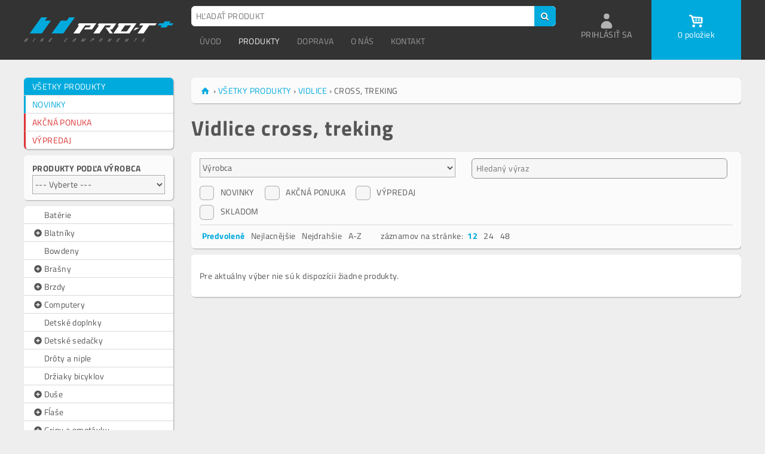

--- FILE ---
content_type: text/html; charset=utf-8
request_url: https://www.technobike.sk/produkty/vidlice-cross-treking
body_size: 8946
content:
<!DOCTYPE HTML>
<!--[if lt IE 7]> <html xmlns="http://www.w3.org/1999/xhtml" xmlns:og="http://ogp.me/ns#" xmlns:fb="https://www.facebook.com/2008/fbml" prefix="og: http://ogp.me/ns#" lang="cs" class="lt-ie9 lt-ie8 lt-ie7"> <![endif]-->
<!--[if IE 7]>  <html xmlns="http://www.w3.org/1999/xhtml" xmlns:og="http://ogp.me/ns#" xmlns:fb="https://www.facebook.com/2008/fbml" prefix="og: http://ogp.me/ns#" lang="cs" class="lt-ie9" lt-ie8> <![endif]-->
<!--[if IE 8]>  <html xmlns="http://www.w3.org/1999/xhtml" xmlns:og="http://ogp.me/ns#" xmlns:fb="https://www.facebook.com/2008/fbml" prefix="og: http://ogp.me/ns#" lang="cs" class="lt-ie9"> <![endif]-->
<!--[if gt IE 8]><!--> <html xmlns="http://www.w3.org/1999/xhtml" xmlns:og="http://ogp.me/ns#" xmlns:fb="https://www.facebook.com/2008/fbml" prefix="og: http://ogp.me/ns#" lang="cs" class=""> <!--<![endif]-->

<head>
  <meta http-equiv="X-UA-Compatible" content="IE=Edge,chrome=1" />
  <meta name="robots" content="all, follow" />
  <meta name="googlebot" content="snippet,archive" />
  <meta name="viewport" content="width=device-width,initial-scale=1.0,minimum-scale=1.0,maximum-scale=1.0,user-scalable=no,target-densitydpi=device-dpi">
  <meta name="viewport" content="width=device-width, height=device-height, initial-scale=1.0, maximum-scale=1.0, user-scalable=no, target-densityDpi=device-dpi" />
  
  

<meta charset="utf-8" />
<meta name="keywords" content="Prilby Computery Svetlá Pedále Sedla Sedlovky Riadítka Predstavce Rohy Gripy a omotávky Brzdy Lanká a bowdeny Meniče Viackolieska Kľuky a stredy Reťaze Upináky a objímky Stojany Zámky Pumpy Košíky Oleje a mazivá Náradie Lepenie Duše Plášte Oblečenie Vidlice Blatníky Detské sedačky Hlavové zloženie Náboje Ráfky Zvončeky a húkačky Koše Gumicuky Nosiče Brašny Fľaše Balančné koliečka Radenie Spätné zrkadlá Zapletené kolesá Drôty a niple Bezpečnostné zástavky Trenažéry ecommerce, open source, shop, online shopping Balančné koliečka" />
<meta name="description" content="TECHNOBIKE : Balančné koliečka - Prilby Computery Svetlá Pedále Sedla Sedlovky Riadítka Predstavce Rohy Gripy a omotávky Brzdy Lanká a bowdeny Meniče Viackolieska Kľuky a stredy Reťaze Upináky a objímky Stojany Zámky Pumpy Košíky Oleje a mazivá Náradie Lepenie Duše Plášte Oblečenie Vidlice Blatníky Detské sedačky Hlavové zloženie Náboje Ráfky Zvončeky a húkačky Koše Gumicuky Nosiče Brašny Fľaše Balančné koliečka Radenie Spätné zrkadlá Zapletené kolesá Drôty a niple Bezpečnostné zástavky Trenažéry ecommerce, open source, shop, online shopping" />
<meta name="author" content="Onřej Trojánek" />
<title>Vidlice cross, treking | TECHNOBIKE, cyklistický velkoobchod</title>


  <link rel="stylesheet" type="text/css" href="https://www.technobike.sk/media/css/fancybox.css?v=12" media="screen"  />  <link rel="stylesheet" type="text/css" href="https://www.technobike.sk/media/css/fontello.css?v=12" media="all"  />  <!--[if IE 7><link rel="stylesheet" type="text/css" href="https://www.technobike.sk/media/css/fontello-ie7.css?v=12" media="all"  /><![endif]-->  <link rel="stylesheet" type="text/css" href="https://www.technobike.sk/media/css/main.css?v=12" media="all"  />  <link rel="stylesheet" type="text/css" href="https://www.technobike.sk/media/css/noscript.css?v=12" media="all" id="noscript"  />  <link rel="stylesheet" type="text/css" href="https://www.technobike.sk/media/css/print.css?v=12" media="print"  />

<script language="JavaScript">
<!--
  var CMS_URL = "https://www.technobike.sk/";  
//-->
</script>


  <script src="http://maps.googleapis.com/maps/api/js?key=AIzaSyDrlFls2JwRe6EEiIvemn-68CJr37MVMys" type="text/javascript"></script>
  <script src="https://www.technobike.sk/media/js/autocomplete-temporary.js?v=12" type="text/javascript"></script>
  <script src="https://www.technobike.sk/media/js/modernizr.js?v=12" type="text/javascript"></script>
  <script src="https://www.technobike.sk/media/js/jquery-1.10.2.min.js?v=12" type="text/javascript"></script>
  <script src="https://www.technobike.sk/media/js/jquery.easing-1.3.pack.js?v=12" type="text/javascript"></script>
  <script src="https://www.technobike.sk/media/js/jquery.color.2.1.2.min.js?v=12" type="text/javascript"></script>
  <script src="https://www.technobike.sk/media/js/jquery.fancybox.2.1.5.min.js?v=12" type="text/javascript"></script>
  <script src="https://www.technobike.sk/media/js/jquery.imgpreview.js?v=12" type="text/javascript"></script>
  <script src="https://www.technobike.sk/media/js/jquery.waypoints.min.js?v=12" type="text/javascript"></script>
  <script src="https://www.technobike.sk/media/js/jquery.tipr.min.js?v=12" type="text/javascript"></script>
  <script src="https://www.technobike.sk/media/js/jquery.tinyscrollbar.js?v=12" type="text/javascript"></script>
  <script src="https://www.technobike.sk/media/js/jquery.validetta.min.js?v=12" type="text/javascript"></script>
  <script src="https://www.technobike.sk/media/js/jquery.autocomplete.min.js?v=12" type="text/javascript"></script>
  <script src="https://www.technobike.sk/media/js/cms.js?v=12" type="text/javascript"></script>
  <script src="https://www.technobike.sk/media/js/init.js?v=12" type="text/javascript"></script>



</head>
<body class=" side-bar">
  <div id="noscript-alert">
    <span class="icon-attention"></span> Jazyk JavaScript je ve vašem prohlížeči vypnutý. Některé funkce nebudo fungovat správně.
  </div>

  <header id="main-header" class="desktop">
    
  <div class="section-container">
    <a id="logo" href="/">
      <svg version="1.1" viewBox="0 0 250 41">
        <path id="pro-t_copy_1_" fill="#FFFFFF" d="M121.2,10.1l-7.1,10.1h-13.5l2.5-3.4h6.6l2.4-3.4h-9.8L92.9,27H82.8l9.5-13.5h-2.5l2.4-3.4H121.2z M147.6,20.3l7.1-10.1h-29.2l-2.4,3.4h2.5L116.2,27h10.1l9.5-13.5h9.8l-2.4,3.4h-6.6l7.1,10.1h5.1l-4.7-6.8H147.6z M188.4,10.1L176.6,27h-27l9.5-13.5h-2.5l2.4-3.4H188.4z M179.3,13.5h-10.1l-7.1,10.1h10.1L179.3,13.5z M195.2,10.1l-2.4,3.4h6.8L190.1,27h10.1l9.5-13.5h10.1l2.4-3.4H195.2z M186.7,17.4l-3.5,5.1l10.3-5.1H186.7z"/><path class="primary" d="M35.2,5.4h10.1L30,27H9.7L29.1,0h10L35.2,5.4z M75.6,0l-3.8,5.4h-10L46.4,27h19.5L85.3,0H75.6z"/><path fill="#777777" d="M5.3,38.9c-0.6,1.1-1.8,1.8-2.9,1.8H0.1c-0.2,0-0.2-0.1-0.1-0.2l3.6-5c0.1-0.1,0.2-0.2,0.4-0.2h1.9c1,0,1.4,0.4,0.9,1.3c-0.3,0.5-0.9,1.1-1.5,1.3c0,0,0,0,0,0C5.5,38.1,5.5,38.5,5.3,38.9z M3,39.6c0.3,0,0.8-0.3,1-0.6c0.2-0.3,0-0.5-0.3-0.5H3c-0.2,0-0.2,0.1-0.3,0.2c-0.2,0.3-0.4,0.5-0.5,0.8C2,39.6,2,39.6,2.2,39.6H3z M4.4,37.4c0.3,0,0.8-0.3,1-0.6c0.1-0.2,0-0.4-0.3-0.4H4.4c-0.1,0-0.2,0.1-0.3,0.1C4,36.8,3.8,37,3.7,37.2c-0.1,0.1-0.1,0.2,0,0.2H4.4z M14.6,40.7c-0.2,0-0.2-0.1-0.1-0.2l3.6-5c0.1-0.1,0.2-0.2,0.4-0.2h0.8c0.2,0,0.2,0.1,0.1,0.2c-1.1,1.6-2.4,3.4-3.6,5c-0.1,0.1-0.2,0.2-0.4,0.2H14.6z M30.4,40.5c-0.1,0.1-0.2,0.2-0.3,0.2h-0.9c-0.1,0-0.1-0.1,0-0.2l1-1.6c0.3-0.4,0.2-0.6-0.2-0.6c-0.5,0-0.9,0.3-1.1,0.6l-1.1,1.6c-0.1,0.1-0.2,0.2-0.3,0.2h-0.9c-0.1,0-0.1-0.1,0-0.2l3.6-5c0.1-0.1,0.2-0.2,0.4-0.2h0.9c0.1,0,0.1,0.1,0,0.2l-1,1.5c-0.1,0.1,0,0.1,0.1,0l2.3-1.5c0.2-0.1,0.2-0.1,0.5-0.1h1.1c0.1,0,0.1,0.1-0.1,0.2l-2.8,1.8c-0.1,0.1-0.1,0.1-0.1,0.1c0.1,0,0.2,0,0.2,0c0.7,0.2,0.5,0.7,0,1.4L30.4,40.5z M45,39.6c0.1,0,0.1,0.1,0.1,0.2l-0.5,0.7c-0.1,0.1-0.2,0.2-0.3,0.2h-3.3c-0.2,0-0.2-0.1-0.1-0.2l3.6-5c0.1-0.1,0.2-0.2,0.4-0.2h3c0.1,0,0.2,0.1,0.1,0.2l-0.5,0.7c-0.1,0.1-0.2,0.2-0.3,0.2h-1.7c-0.2,0-0.3,0.1-0.3,0.2c-0.1,0.2-0.3,0.4-0.4,0.6c-0.1,0.2-0.1,0.2,0.1,0.2H46c0.2,0,0.2,0.1,0.1,0.2l-0.5,0.7c-0.1,0.1-0.2,0.2-0.3,0.2h-1.5c-0.2,0-0.2,0.1-0.3,0.2l-0.5,0.7c-0.1,0.1,0,0.2,0.1,0.2H45z M70.2,39.4c0.2-0.1,0.3-0.2,0.4,0l0.2,0.5c0,0.1,0,0.2-0.1,0.3c-0.7,0.4-1.4,0.6-2.1,0.6c-1.2,0-1.5-0.7-0.8-1.8l1.5-2.1c0.7-0.9,1.6-1.7,2.9-1.7c0.6,0,1.1,0.2,1.3,0.7c0,0.1,0,0.2-0.2,0.3l-0.8,0.6c-0.2,0.1-0.2,0-0.3-0.1c-0.2-0.2-0.3-0.3-0.6-0.3c-0.5,0-0.8,0.4-1,0.6L69,39.1c-0.2,0.3-0.3,0.6,0.2,0.6C69.5,39.7,69.9,39.5,70.2,39.4z M85.8,39c-0.6,0.9-1.6,1.8-3.1,1.8c-1.3,0-1.5-0.8-0.8-1.9l1.4-2c0.7-1,1.8-1.7,3.1-1.7c1.1,0,1.6,0.8,0.8,1.8L85.8,39z M85.8,37.1c0.3-0.3,0.3-0.7-0.2-0.7c-0.5,0-0.9,0.3-1.1,0.6L83.1,39c-0.3,0.4-0.2,0.7,0.3,0.7c0.5,0,0.9-0.3,1.1-0.6L85.8,37.1z M100,40.7h-0.8c-0.1,0-0.2-0.1-0.1-0.2c0.5-0.7,1.1-1.5,1.6-2.2c0,0,0,0-0.1,0l-1,0.9l-1.3,1.1c-0.2,0.1-0.3,0.2-0.4,0.2h-0.4c-0.1,0-0.2,0-0.2-0.2l0.3-1.1l0.3-0.9c0,0,0,0-0.1,0c-0.5,0.7-1.1,1.5-1.5,2.2c-0.1,0.1-0.2,0.2-0.3,0.2h-0.8c-0.1,0-0.2-0.1-0.1-0.2c1.2-1.6,2.4-3.3,3.6-5c0.1-0.1,0.3-0.2,0.4-0.2h0.7c0.2,0,0.3,0,0.2,0.2l-0.5,1.7L99,38.6c0,0.1,0,0.1,0.1,0c0.5-0.4,1-0.9,1.5-1.3l2-1.7c0.2-0.2,0.3-0.2,0.5-0.2h0.7c0.1,0,0.2,0.1,0.1,0.2l-3.6,5C100.2,40.7,100.1,40.7,100,40.7z M113.7,38.5c-0.1,0-0.2,0.1-0.2,0.1l-1.3,1.9c-0.1,0.1-0.2,0.2-0.4,0.2h-0.8c-0.1,0-0.2-0.1-0.1-0.2l3.6-5c0.1-0.1,0.2-0.2,0.4-0.2h1.8c1,0,1.2,0.5,0.8,1.3c-0.6,1.2-1.9,1.9-3.1,1.9H113.7z M115.1,37.4c0.3,0,0.7-0.2,0.9-0.6c0.1-0.2,0.1-0.4-0.2-0.4h-0.6c-0.2,0-0.2,0.1-0.3,0.2l-0.4,0.6c-0.1,0.1-0.1,0.2,0,0.2H115.1z M129.9,39c-0.6,0.9-1.6,1.8-3.1,1.8c-1.3,0-1.5-0.8-0.8-1.9l1.4-2c0.7-1,1.8-1.7,3.1-1.7c1.1,0,1.6,0.8,0.8,1.8L129.9,39z M129.9,37.1c0.3-0.3,0.3-0.7-0.2-0.7c-0.5,0-0.9,0.3-1.1,0.6l-1.5,2.1c-0.3,0.4-0.2,0.7,0.3,0.7c0.5,0,0.9-0.3,1.1-0.6L129.9,37.1z M143,40.7h-0.6c-0.1,0-0.3,0-0.2-0.1l0.3-2.7c0,0,0,0,0,0l-1.9,2.7c-0.1,0.1-0.2,0.2-0.3,0.2h-0.8c-0.1,0-0.2,0-0.1-0.2l3.6-5c0.1-0.1,0.2-0.2,0.4-0.2h0.6c0.2,0,0.2,0,0.2,0.2l-0.3,2.7l0,0c0,0,0,0,0.1,0l1.9-2.7c0.1-0.1,0.2-0.2,0.4-0.2h0.8c0.1,0,0.2,0,0.1,0.2l-3.6,5C143.2,40.7,143.1,40.7,143,40.7z M158.3,39.6c0.1,0,0.1,0.1,0.1,0.2l-0.5,0.7c-0.1,0.1-0.2,0.2-0.3,0.2h-3.3c-0.2,0-0.2-0.1-0.1-0.2l3.6-5c0.1-0.1,0.2-0.2,0.4-0.2h3c0.1,0,0.2,0.1,0.1,0.2l-0.5,0.7c-0.1,0.1-0.2,0.2-0.3,0.2h-1.7c-0.2,0-0.3,0.1-0.3,0.2c-0.1,0.2-0.3,0.4-0.4,0.6c-0.1,0.2-0.1,0.2,0.1,0.2h1.5c0.2,0,0.2,0.1,0.1,0.2l-0.5,0.7c-0.1,0.1-0.2,0.2-0.3,0.2H157c-0.2,0-0.2,0.1-0.3,0.2l-0.5,0.7c-0.1,0.1,0,0.2,0.1,0.2H158.3z M171.8,40.7h-0.6c-0.1,0-0.3,0-0.2-0.1l0.3-2.7c0,0,0,0,0,0l-1.9,2.7c-0.1,0.1-0.2,0.2-0.3,0.2h-0.8c-0.1,0-0.2,0-0.1-0.2l3.6-5c0.1-0.1,0.2-0.2,0.4-0.2h0.6c0.2,0,0.2,0,0.2,0.2l-0.3,2.7l0,0c0,0,0,0,0.1,0l1.9-2.7c0.1-0.1,0.2-0.2,0.4-0.2h0.8c0.1,0,0.2,0,0.1,0.2l-3.6,5C172.1,40.7,172,40.7,171.8,40.7z M189.1,36.4h-0.9c-0.2,0-0.2,0.1-0.3,0.2l-2.8,4c-0.1,0.1-0.2,0.2-0.3,0.2h-0.8c-0.1,0-0.2,0-0.1-0.2l2.8-3.9c0.1-0.1,0.1-0.2-0.1-0.2h-0.8c-0.1,0-0.1-0.1,0-0.2l0.5-0.7c0.1-0.1,0.2-0.2,0.3-0.2h3.5c0.1,0,0.1,0.1,0,0.2l-0.5,0.7C189.4,36.4,189.3,36.4,189.1,36.4z M196.7,40.2c-0.1-0.1-0.1-0.2,0.2-0.4l0.6-0.5c0.2-0.1,0.2-0.2,0.4,0c0.2,0.2,0.6,0.3,0.9,0.3c0.4,0,0.8-0.2,1-0.5c0.2-0.3-0.2-0.6-0.6-0.7c-0.5-0.3-0.9-0.6-0.5-1.4c0.6-1.1,1.8-1.7,2.9-1.7c0.6,0,1.1,0.2,1.4,0.5c0.1,0.1,0.1,0.2-0.2,0.4l-0.6,0.5c-0.2,0.1-0.3,0.1-0.3,0c-0.1-0.1-0.4-0.3-0.8-0.3c-0.4,0-0.8,0.1-1,0.5c-0.1,0.3,0.3,0.4,0.5,0.5c0.5,0.2,1.2,0.6,0.8,1.5c-0.6,1.2-1.9,1.8-3.2,1.8C197.5,40.8,196.9,40.6,196.7,40.2z"/><path class="primary" d="M250,10.1L250,10.1l-2.4,3.4h-6.7l-2.4,3.4h-10.1l2.4-3.4H224v0l0,0l2.4-3.4h6.7l2.4-3.4h10.1l-2.4,3.4L250,10.1L250,10.1z"/>
      </svg>
    </a>

    <div class="header-features">
        <div class="header-inner">
          <div id="search" class="dropdown">
  <a id="search-trigger" class="dropdown-toggle" href="#"><span class="icon icon-search"></span></a>
  
  <form id="form_search" method="post" action="">    <fieldset class="dropdown-container">
      <div class="input-container">
        <input id="autocomplete" placeholder="HĽADAŤ PRODUKT" autofocus="autofocus" data-service-url="https://www.technobike.sk/search/autocomplete" type="text" name="form_search[q]"/>
        <button type="submit"><span class="icon-search"></span></button>
      </div>
      <div class="autocomplete-sugestions"></div>
    </fieldset>
  </form>
</div>
          <nav class="dropdown clearfix" id="main-nav">
  <a id="nav-trigger" class="dropdown-toggle" href="#"><span class="icon icon-menu"></span></a>
  <ul class="dropdown-container">
          <li>
        <a class="nav-lvl1" href="https://www.technobike.sk/" data-section="1">ÚVOD</a>
      </li>
          <li>
        <a class="nav-lvl1 active" href="https://www.technobike.sk/produkty" data-section="2">PRODUKTY</a>
      </li>
          <li>
        <a class="nav-lvl1" href="https://www.technobike.sk/doprava" data-section="3">DOPRAVA</a>
      </li>
          <li>
        <a class="nav-lvl1" href="https://www.technobike.sk/o-nas" data-section="4">O NÁS</a>
      </li>
          <li>
        <a class="nav-lvl1" href="https://www.technobike.sk/kontakt" data-section="5">KONTAKT</a>
      </li>
      </ul>
</nav>        </div>
        
          <div id="header-user" class="dropdown-bottom-right">
    <a id="user-trigger" class="dropdown-toggle" href="/prihlaseni"><span class="icon icon-user"></span><span class="responsive">PRIHLÁSIŤ SA</span></a>
  </div>
        
        <div id="header-basket-container">
          <div class="dropdown dropdown-bottom-right tinyscrollbar" id="header-basket">
  <a id="basket-trigger" class="dropdown-toggle" href="https://www.technobike.sk/kosik">
    <span class="icon icon-basket"></span>
    <span class="responsive">0 položiek</span>
      </a>
  <div class="dropdown-container">
    <div class="scrollbar">
      <div class="track">
          <div class="thumb">
              <div class="end"></div>
          </div>
      </div>
    </div>
  
    <div class="viewport">
      <div class="overview">
        <table>
          <thead>
            <tr>
              <td>položka</td>
              <td>ks</td>
              <td class="total">celkem</td>
            </tr>
          </thead>
        
          <tbody>
                      </tbody>
        </table>
      </div>
    </div>
          
    <table>
      <tfoot>
        <tr><td>celkem</td><td colspan="2" class="total">0.00&nbsp;EUR</td></tr>
      </tfoot>
    </table>
    <a class="btn btn-primary btn-full-width" href="/kosik"><span class="icon-basket"></span> ZOBRAZIT KOŠÍK</a>
  </div>
</div>        </div>
    </div>
  </div>
</header>



  <div id="wrapper" class="clearfix">
          <div id="side-bar">
  <a id="side-bar-close" href="#"><span class="icon-cancel"> zavřít</span></a>

      
<div id="category-filter">
	<ul>
	  	    <li>
	      <a class="lvl1 active" href="https://www.technobike.sk/produkty">VŠETKY PRODUKTY</a>
	    </li>
	  	    <li>
	      <a class="lvl1 new" href="https://www.technobike.sk/novinky">NOVINKY</a>
	    </li>
	  	    <li>
	      <a class="lvl1 sale" href="https://www.technobike.sk/akcni-nabidka">AKČNÁ PONUKA</a>
	    </li>
	  	    <li>
	      <a class="lvl1 sale" href="https://www.technobike.sk/vypredaj">VÝPREDAJ</a>
	    </li>
	  	</ul>
</div>


<form id="manufacturer-filter">
  <fieldset>
    <strong>PRODUKTY PODĽA VÝROBCA</strong>
    <select id="brands" class="full-width">
              <option key="" selected="selected" data-url="https://www.technobike.sk/produkty">--- Vyberte ---</option>
              <option key="1" data-url="https://www.technobike.sk/produkty/alhonga">Alhonga</option>
              <option key="2" data-url="https://www.technobike.sk/produkty/barbieri">Barbieri</option>
              <option key="3" data-url="https://www.technobike.sk/produkty/bc-batteries">BC batteries</option>
              <option key="5" data-url="https://www.technobike.sk/produkty/brakco">Brakco</option>
              <option key="7" data-url="https://www.technobike.sk/produkty/duro">Duro</option>
              <option key="8" data-url="https://www.technobike.sk/produkty/echowell">Echowell</option>
              <option key="9" data-url="https://www.technobike.sk/produkty/elite">Elite</option>
              <option key="11" data-url="https://www.technobike.sk/produkty/ferdus">Ferdus</option>
              <option key="12" data-url="https://www.technobike.sk/produkty/first">First</option>
              <option key="13" data-url="https://www.technobike.sk/produkty/forplast">Forplast</option>
              <option key="14" data-url="https://www.technobike.sk/produkty/giyo">Giyo</option>
              <option key="16" data-url="https://www.technobike.sk/produkty/horma">Horma</option>
              <option key="18" data-url="https://www.technobike.sk/produkty/ibera">IBERA</option>
              <option key="19" data-url="https://www.technobike.sk/produkty/joytech">Joytech</option>
              <option key="20" data-url="https://www.technobike.sk/produkty/kalin">Kalin</option>
              <option key="21" data-url="https://www.technobike.sk/produkty/konnix">Konnix</option>
              <option key="22" data-url="https://www.technobike.sk/produkty/lasco">Lasco</option>
              <option key="23" data-url="https://www.technobike.sk/produkty/lotus">Lotus</option>
              <option key="25" data-url="https://www.technobike.sk/produkty/motip">Motip</option>
              <option key="26" data-url="https://www.technobike.sk/produkty/neco">Neco</option>
              <option key="27" data-url="https://www.technobike.sk/produkty/panoil">Panoil</option>
              <option key="28" data-url="https://www.technobike.sk/produkty/polisport">Polisport</option>
              <option key="29" data-url="https://www.technobike.sk/produkty/pro-t">PRO-T</option>
              <option key="30" data-url="https://www.technobike.sk/produkty/rodi">Rodi</option>
              <option key="31" data-url="https://www.technobike.sk/produkty/roto">Roto</option>
              <option key="32" data-url="https://www.technobike.sk/produkty/rubena">Rubena</option>
              <option key="34" data-url="https://www.technobike.sk/produkty/selle-bassano">Selle Bassano</option>
              <option key="35" data-url="https://www.technobike.sk/produkty/selle-monte-grappa">Selle Monte Grappa</option>
              <option key="37" data-url="https://www.technobike.sk/produkty/shimano">Shimano</option>
              <option key="61" data-url="https://www.technobike.sk/produkty/shun">SHUN</option>
              <option key="38" data-url="https://www.technobike.sk/produkty/sigma-sport">Sigma Sport</option>
              <option key="39" data-url="https://www.technobike.sk/produkty/sks">SKS</option>
              <option key="40" data-url="https://www.technobike.sk/produkty/smart">Smart</option>
              <option key="42" data-url="https://www.technobike.sk/produkty/suntour">Suntour</option>
              <option key="43" data-url="https://www.technobike.sk/produkty/tektro">Tektro</option>
              <option key="44" data-url="https://www.technobike.sk/produkty/thumbs-up">Thumbs Up</option>
              <option key="45" data-url="https://www.technobike.sk/produkty/tranz-x">Tranz-X</option>
              <option key="46" data-url="https://www.technobike.sk/produkty/u-lix">U-Lix</option>
              <option key="47" data-url="https://www.technobike.sk/produkty/union">Union</option>
              <option key="48" data-url="https://www.technobike.sk/produkty/uno">Uno</option>
              <option key="50" data-url="https://www.technobike.sk/produkty/v-grip">V-Grip</option>
              <option key="51" data-url="https://www.technobike.sk/produkty/velo">Velo</option>
              <option key="52" data-url="https://www.technobike.sk/produkty/velobel">Velobel</option>
              <option key="53" data-url="https://www.technobike.sk/produkty/vp-components">VP Components</option>
              <option key="56" data-url="https://www.technobike.sk/produkty/wellgo">Wellgo</option>
              <option key="58" data-url="https://www.technobike.sk/produkty/ybn">YBN</option>
              <option key="59" data-url="https://www.technobike.sk/produkty/ypk">YPK</option>
              <option key="60" data-url="https://www.technobike.sk/produkty/zoom">Zoom</option>
          </select>
  </fieldset>
</form>

<nav id="side-nav">
  <ul>
          <li class="category single">
        <a class="lvl1" href="https://www.technobike.sk/produkty/baterie">
          Batérie        </a>

              </li>
          <li class="category">
        <a class="lvl1" href="https://www.technobike.sk/produkty/blatniky">
          <span class="category-toggle-closed icon-plus-circled"></span><span class="category-toggle-opened icon-minus-circled"></span>Blatníky        </a>

                  <ul>
                          <li class=""><a href="https://www.technobike.sk/produkty/blatniky-predne">Predné</a></li>
                          <li class=""><a href="https://www.technobike.sk/produkty/blatniky-zadne">Zadné</a></li>
                          <li class=""><a href="https://www.technobike.sk/produkty/blatniky-sady-predne-zadne">Sady predné + zadné</a></li>
                          <li class=""><a href="https://www.technobike.sk/produkty/blatniky-sady-detske-predne-zadne">Sady detské predné + zadné</a></li>
                          <li class=""><a href="https://www.technobike.sk/produkty/blatniky-ostatne">Ostatné</a></li>
                      </ul>
              </li>
          <li class="category single">
        <a class="lvl1" href="https://www.technobike.sk/produkty/bowdeny">
          Bowdeny        </a>

              </li>
          <li class="category">
        <a class="lvl1" href="https://www.technobike.sk/produkty/brasny">
          <span class="category-toggle-closed icon-plus-circled"></span><span class="category-toggle-opened icon-minus-circled"></span>Brašny        </a>

                  <ul>
                          <li class=""><a href="https://www.technobike.sk/produkty/brasny-do-ramu">Do rámu</a></li>
                          <li class=""><a href="https://www.technobike.sk/produkty/brasny-na-nosic">Na nosič</a></li>
                          <li class=""><a href="https://www.technobike.sk/produkty/brasny-na-riaditka">Na riadítka</a></li>
                          <li class=""><a href="https://www.technobike.sk/produkty/brasny-pod-sedlo">Pod sedlo</a></li>
                          <li class=""><a href="https://www.technobike.sk/produkty/brasny-na-mobil-a-gps">Na mobil a GPS</a></li>
                      </ul>
              </li>
          <li class="category">
        <a class="lvl1" href="https://www.technobike.sk/produkty/brzdy">
          <span class="category-toggle-closed icon-plus-circled"></span><span class="category-toggle-opened icon-minus-circled"></span>Brzdy        </a>

                  <ul>
                          <li class=""><a href="https://www.technobike.sk/produkty/brzdy-hydraulicke">Hydraulické</a></li>
                          <li class=""><a href="https://www.technobike.sk/produkty/brzdy-celuste">Čeluste</a></li>
                          <li class=""><a href="https://www.technobike.sk/produkty/brzdy-paky">Páky</a></li>
                          <li class=""><a href="https://www.technobike.sk/produkty/brzdy-gumicky">Gumičky</a></li>
                          <li class=""><a href="https://www.technobike.sk/produkty/brzdy-kotuce">Kotúče</a></li>
                          <li class=""><a href="https://www.technobike.sk/produkty/brzdy-dosticky">Doštičky</a></li>
                          <li class=""><a href="https://www.technobike.sk/produkty/brzdy-ostatne">Ostatné</a></li>
                      </ul>
              </li>
          <li class="category">
        <a class="lvl1" href="https://www.technobike.sk/produkty/computery">
          <span class="category-toggle-closed icon-plus-circled"></span><span class="category-toggle-opened icon-minus-circled"></span>Computery        </a>

                  <ul>
                          <li class=""><a href="https://www.technobike.sk/produkty/computery-computery">Computery</a></li>
                          <li class=""><a href="https://www.technobike.sk/produkty/computery-pulzomery">Pulzomery</a></li>
                          <li class=""><a href="https://www.technobike.sk/produkty/computery-kabelaze-a-snimace">Kabeláže a snímače</a></li>
                      </ul>
              </li>
          <li class="category single">
        <a class="lvl1" href="https://www.technobike.sk/produkty/detske-doplnky">
          Detské doplnky        </a>

              </li>
          <li class="category">
        <a class="lvl1" href="https://www.technobike.sk/produkty/detske-sedacky">
          <span class="category-toggle-closed icon-plus-circled"></span><span class="category-toggle-opened icon-minus-circled"></span>Detské sedačky        </a>

                  <ul>
                          <li class=""><a href="https://www.technobike.sk/produkty/detske-sedacky-predne">Predné</a></li>
                          <li class=""><a href="https://www.technobike.sk/produkty/detske-sedacky-zadne-na-nosic">Zadné na nosič</a></li>
                          <li class=""><a href="https://www.technobike.sk/produkty/detske-sedacky-zadne-samonosne">Zadné samonosné</a></li>
                          <li class=""><a href="https://www.technobike.sk/produkty/detske-sedacky-ostatne">Ostatné</a></li>
                      </ul>
              </li>
          <li class="category single">
        <a class="lvl1" href="https://www.technobike.sk/produkty/droty-a-niple">
          Drôty a niple        </a>

              </li>
          <li class="category single">
        <a class="lvl1" href="https://www.technobike.sk/produkty/drziaky-bicyklov">
          Držiaky bicyklov        </a>

              </li>
          <li class="category">
        <a class="lvl1" href="https://www.technobike.sk/produkty/duse">
          <span class="category-toggle-closed icon-plus-circled"></span><span class="category-toggle-opened icon-minus-circled"></span>Duše        </a>

                  <ul>
                          <li class=""><a href="https://www.technobike.sk/produkty/duse-mtb-26">MTB 26"</a></li>
                          <li class=""><a href="https://www.technobike.sk/produkty/duse-mtb-275">MTB 27,5"</a></li>
                          <li class=""><a href="https://www.technobike.sk/produkty/duse-mtb-29">MTB 29"</a></li>
                          <li class=""><a href="https://www.technobike.sk/produkty/duse-cross-treking">Cross, treking</a></li>
                          <li class=""><a href="https://www.technobike.sk/produkty/duse-cestne">Cestné</a></li>
                          <li class=""><a href="https://www.technobike.sk/produkty/duse-10-24">10" - 24"</a></li>
                          <li class=""><a href="https://www.technobike.sk/produkty/duse-ostatne">Ostatné</a></li>
                      </ul>
              </li>
          <li class="category">
        <a class="lvl1" href="https://www.technobike.sk/produkty/flase">
          <span class="category-toggle-closed icon-plus-circled"></span><span class="category-toggle-opened icon-minus-circled"></span>Fĺaše        </a>

                  <ul>
                          <li class=""><a href="https://www.technobike.sk/produkty/flase-klasicke">Klasické</a></li>
                          <li class=""><a href="https://www.technobike.sk/produkty/flase-termo">Termo</a></li>
                          <li class=""><a href="https://www.technobike.sk/produkty/flase-detske">Detské</a></li>
                      </ul>
              </li>
          <li class="category">
        <a class="lvl1" href="https://www.technobike.sk/produkty/gripy-a-omotavky">
          <span class="category-toggle-closed icon-plus-circled"></span><span class="category-toggle-opened icon-minus-circled"></span>Gripy a omotávky        </a>

                  <ul>
                          <li class=""><a href="https://www.technobike.sk/produkty/gripy-a-omotavky-klasicke">Klasické</a></li>
                          <li class=""><a href="https://www.technobike.sk/produkty/gripy-a-omotavky-s-objimkou">S objímkou</a></li>
                          <li class=""><a href="https://www.technobike.sk/produkty/gripy-a-omotavky-detske">Detské</a></li>
                          <li class=""><a href="https://www.technobike.sk/produkty/gripy-a-omotavky-omotavky">Omotávky</a></li>
                      </ul>
              </li>
          <li class="category single">
        <a class="lvl1" href="https://www.technobike.sk/produkty/gumicuky">
          Gumicuky        </a>

              </li>
          <li class="category">
        <a class="lvl1" href="https://www.technobike.sk/produkty/hlavove-zlozenie">
          <span class="category-toggle-closed icon-plus-circled"></span><span class="category-toggle-opened icon-minus-circled"></span>Hlavové zloženie        </a>

                  <ul>
                          <li class=""><a href="https://www.technobike.sk/produkty/hlavove-zlozenie-zavitova">Závitová</a></li>
                          <li class=""><a href="https://www.technobike.sk/produkty/hlavove-zlozenie-a-head">A-head</a></li>
                          <li class=""><a href="https://www.technobike.sk/produkty/hlavove-zlozenie-ostatne">Ostatné</a></li>
                      </ul>
              </li>
          <li class="category">
        <a class="lvl1" href="https://www.technobike.sk/produkty/kluky">
          <span class="category-toggle-closed icon-plus-circled"></span><span class="category-toggle-opened icon-minus-circled"></span>Kĺuky        </a>

                  <ul>
                          <li class=""><a href="https://www.technobike.sk/produkty/kluky-mtb">MTB</a></li>
                          <li class=""><a href="https://www.technobike.sk/produkty/kluky-cross-treking">Cross, treking</a></li>
                          <li class=""><a href="https://www.technobike.sk/produkty/kluky-ostatne">Ostatné</a></li>
                      </ul>
              </li>
          <li class="category single">
        <a class="lvl1" href="https://www.technobike.sk/produkty/kose">
          Koše        </a>

              </li>
          <li class="category single">
        <a class="lvl1" href="https://www.technobike.sk/produkty/kosiky">
          Košíky        </a>

              </li>
          <li class="category">
        <a class="lvl1" href="https://www.technobike.sk/produkty/lanka">
          <span class="category-toggle-closed icon-plus-circled"></span><span class="category-toggle-opened icon-minus-circled"></span>Lanká        </a>

                  <ul>
                          <li class=""><a href="https://www.technobike.sk/produkty/lanka-brzdova">Brzdová</a></li>
                          <li class=""><a href="https://www.technobike.sk/produkty/lanka-riadici">Riadící</a></li>
                          <li class=""><a href="https://www.technobike.sk/produkty/lanka-ostatna">Ostatná</a></li>
                      </ul>
              </li>
          <li class="category single">
        <a class="lvl1" href="https://www.technobike.sk/produkty/lepenie">
          Lepenie        </a>

              </li>
          <li class="category single">
        <a class="lvl1" href="https://www.technobike.sk/produkty/mazacie-a-cistiace-prostriedky">
          Mazacie a čistiace prostriedky        </a>

              </li>
          <li class="category single">
        <a class="lvl1" href="https://www.technobike.sk/produkty/menice">
          Meniče        </a>

              </li>
          <li class="category">
        <a class="lvl1" href="https://www.technobike.sk/produkty/naboje">
          <span class="category-toggle-closed icon-plus-circled"></span><span class="category-toggle-opened icon-minus-circled"></span>Náboje        </a>

                  <ul>
                          <li class=""><a href="https://www.technobike.sk/produkty/naboje-upinaky">Upináky </a></li>
                          <li class=""><a href="https://www.technobike.sk/produkty/naboje-ostatne">Ostatné</a></li>
                      </ul>
              </li>
          <li class="category">
        <a class="lvl1" href="https://www.technobike.sk/produkty/naradie">
          <span class="category-toggle-closed icon-plus-circled"></span><span class="category-toggle-opened icon-minus-circled"></span>Náradie        </a>

                  <ul>
                          <li class=""><a href="https://www.technobike.sk/produkty/naradie-viacfunkcne">Viacfunkčné</a></li>
                          <li class=""><a href="https://www.technobike.sk/produkty/naradie-servisne">Servisné</a></li>
                          <li class=""><a href="https://www.technobike.sk/produkty/naradie-ostatne">Ostatné</a></li>
                      </ul>
              </li>
          <li class="category single">
        <a class="lvl1" href="https://www.technobike.sk/produkty/navleky">
          Návleky        </a>

              </li>
          <li class="category">
        <a class="lvl1" href="https://www.technobike.sk/produkty/nosice">
          <span class="category-toggle-closed icon-plus-circled"></span><span class="category-toggle-opened icon-minus-circled"></span>Nosiče        </a>

                  <ul>
                          <li class=""><a href="https://www.technobike.sk/produkty/nosice-klasicke">Klasické</a></li>
                          <li class=""><a href="https://www.technobike.sk/produkty/nosice-na-sedlovku">Na sedlovku</a></li>
                      </ul>
              </li>
          <li class="category">
        <a class="lvl1" href="https://www.technobike.sk/produkty/pedale">
          <span class="category-toggle-closed icon-plus-circled"></span><span class="category-toggle-opened icon-minus-circled"></span>Pedále        </a>

                  <ul>
                          <li class=""><a href="https://www.technobike.sk/produkty/pedale-klasicke">Klasické</a></li>
                          <li class=""><a href="https://www.technobike.sk/produkty/pedale-naslapne">Nášľapné</a></li>
                          <li class=""><a href="https://www.technobike.sk/produkty/pedale-ostatne">Ostatné</a></li>
                      </ul>
              </li>
          <li class="category">
        <a class="lvl1" href="https://www.technobike.sk/produkty/plaste">
          <span class="category-toggle-closed icon-plus-circled"></span><span class="category-toggle-opened icon-minus-circled"></span>Plášte        </a>

                  <ul>
                          <li class=""><a href="https://www.technobike.sk/produkty/plaste-mtb-26">MTB 26"</a></li>
                          <li class=""><a href="https://www.technobike.sk/produkty/plaste-mtb-275">MTB 27,5"</a></li>
                          <li class=""><a href="https://www.technobike.sk/produkty/plaste-mtb-29">MTB 29"</a></li>
                          <li class=""><a href="https://www.technobike.sk/produkty/plaste-cross-treking">Cross, treking</a></li>
                          <li class=""><a href="https://www.technobike.sk/produkty/plaste-cestne">Cestné</a></li>
                          <li class=""><a href="https://www.technobike.sk/produkty/plaste-10-24">10" - 24"</a></li>
                          <li class=""><a href="https://www.technobike.sk/produkty/plaste-bmx">BMX</a></li>
                      </ul>
              </li>
          <li class="category">
        <a class="lvl1" href="https://www.technobike.sk/produkty/predstavce">
          <span class="category-toggle-closed icon-plus-circled"></span><span class="category-toggle-opened icon-minus-circled"></span>Predstavce        </a>

                  <ul>
                          <li class=""><a href="https://www.technobike.sk/produkty/predstavce-klasicke">Klasické</a></li>
                          <li class=""><a href="https://www.technobike.sk/produkty/predstavce-a-head">A-head</a></li>
                          <li class=""><a href="https://www.technobike.sk/produkty/predstavce-ostatne">Ostatné</a></li>
                      </ul>
              </li>
          <li class="category single">
        <a class="lvl1" href="https://www.technobike.sk/produkty/presmykace">
          Presmykače        </a>

              </li>
          <li class="category">
        <a class="lvl1" href="https://www.technobike.sk/produkty/prilby">
          <span class="category-toggle-closed icon-plus-circled"></span><span class="category-toggle-opened icon-minus-circled"></span>Prilby        </a>

                  <ul>
                          <li class=""><a href="https://www.technobike.sk/produkty/prilby-pre-deti">Pre deti</a></li>
                          <li class=""><a href="https://www.technobike.sk/produkty/prilby-pre-dospelych">Pre dospelých</a></li>
                      </ul>
              </li>
          <li class="category">
        <a class="lvl1" href="https://www.technobike.sk/produkty/pumpy">
          <span class="category-toggle-closed icon-plus-circled"></span><span class="category-toggle-opened icon-minus-circled"></span>Pumpy        </a>

                  <ul>
                          <li class=""><a href="https://www.technobike.sk/produkty/pumpy-na-ram">Na rám</a></li>
                          <li class=""><a href="https://www.technobike.sk/produkty/pumpy-servisne">Servisné</a></li>
                          <li class=""><a href="https://www.technobike.sk/produkty/pumpy-na-vidlicu">Na vidlicu</a></li>
                          <li class=""><a href="https://www.technobike.sk/produkty/pumpy-ostatne">Ostatné</a></li>
                      </ul>
              </li>
          <li class="category single">
        <a class="lvl1" href="https://www.technobike.sk/produkty/radenie">
          Radenie        </a>

              </li>
          <li class="category">
        <a class="lvl1" href="https://www.technobike.sk/produkty/rafiky">
          <span class="category-toggle-closed icon-plus-circled"></span><span class="category-toggle-opened icon-minus-circled"></span>Ráfiky        </a>

                  <ul>
                          <li class=""><a href="https://www.technobike.sk/produkty/rafiky-mtb-26">MTB 26"</a></li>
                          <li class=""><a href="https://www.technobike.sk/produkty/rafiky-mtb-275">MTB 27,5"</a></li>
                          <li class=""><a href="https://www.technobike.sk/produkty/rafiky-mtb-29">MTB 29"</a></li>
                          <li class=""><a href="https://www.technobike.sk/produkty/rafiky-cross-treking">Cross, treking</a></li>
                          <li class=""><a href="https://www.technobike.sk/produkty/rafiky-cestne">Cestné</a></li>
                          <li class=""><a href="https://www.technobike.sk/produkty/rafiky-elektrobicykle">Elektrobicykle</a></li>
                      </ul>
              </li>
          <li class="category">
        <a class="lvl1" href="https://www.technobike.sk/produkty/retaze">
          <span class="category-toggle-closed icon-plus-circled"></span><span class="category-toggle-opened icon-minus-circled"></span>Reťaze        </a>

                  <ul>
                          <li class=""><a href="https://www.technobike.sk/produkty/retaze-retaze">Reťaze</a></li>
                          <li class=""><a href="https://www.technobike.sk/produkty/retaze-chranice">Chrániče</a></li>
                      </ul>
              </li>
          <li class="category">
        <a class="lvl1" href="https://www.technobike.sk/produkty/riaditka">
          <span class="category-toggle-closed icon-plus-circled"></span><span class="category-toggle-opened icon-minus-circled"></span>Riaditka        </a>

                  <ul>
                          <li class=""><a href="https://www.technobike.sk/produkty/riaditka-rovna">Rovná</a></li>
                          <li class=""><a href="https://www.technobike.sk/produkty/riaditka-prehnuta">Prehnutá</a></li>
                          <li class=""><a href="https://www.technobike.sk/produkty/riaditka-cestna">Cestná</a></li>
                      </ul>
              </li>
          <li class="category">
        <a class="lvl1" href="https://www.technobike.sk/produkty/rohy">
          <span class="category-toggle-closed icon-plus-circled"></span><span class="category-toggle-opened icon-minus-circled"></span>Rohy        </a>

                  <ul>
                          <li class=""><a href="https://www.technobike.sk/produkty/rohy-rohy">Rohy</a></li>
                          <li class=""><a href="https://www.technobike.sk/produkty/rohy-ostatne">Ostatné</a></li>
                      </ul>
              </li>
          <li class="category single">
        <a class="lvl1" href="https://www.technobike.sk/produkty/rukavice">
          Rukavice        </a>

              </li>
          <li class="category">
        <a class="lvl1" href="https://www.technobike.sk/produkty/sedla">
          <span class="category-toggle-closed icon-plus-circled"></span><span class="category-toggle-opened icon-minus-circled"></span>Sedlá        </a>

                  <ul>
                          <li class=""><a href="https://www.technobike.sk/produkty/sedla-panska">Pánska</a></li>
                          <li class=""><a href="https://www.technobike.sk/produkty/sedla-damska">Dámska</a></li>
                          <li class=""><a href="https://www.technobike.sk/produkty/sedla-detska">Detská</a></li>
                          <li class=""><a href="https://www.technobike.sk/produkty/sedla-potahy">Poťahy</a></li>
                      </ul>
              </li>
          <li class="category">
        <a class="lvl1" href="https://www.technobike.sk/produkty/sedlovky-a-objimky">
          <span class="category-toggle-closed icon-plus-circled"></span><span class="category-toggle-opened icon-minus-circled"></span>Sedlovky a objímky        </a>

                  <ul>
                          <li class=""><a href="https://www.technobike.sk/produkty/sedlovky-a-objimky-sedlovky">Sedlovky</a></li>
                          <li class=""><a href="https://www.technobike.sk/produkty/sedlovky-a-objimky-objimky">Objímky</a></li>
                      </ul>
              </li>
          <li class="category single">
        <a class="lvl1" href="https://www.technobike.sk/produkty/spatne-zrkadla">
          Spätné zrkadlá        </a>

              </li>
          <li class="category">
        <a class="lvl1" href="https://www.technobike.sk/produkty/stojany">
          <span class="category-toggle-closed icon-plus-circled"></span><span class="category-toggle-opened icon-minus-circled"></span>Stojany        </a>

                  <ul>
                          <li class=""><a href="https://www.technobike.sk/produkty/stojany-stredove">Stredové</a></li>
                          <li class=""><a href="https://www.technobike.sk/produkty/stojany-zadne">Zadné</a></li>
                          <li class=""><a href="https://www.technobike.sk/produkty/stojany-ostatne">Ostatné</a></li>
                      </ul>
              </li>
          <li class="category single">
        <a class="lvl1" href="https://www.technobike.sk/produkty/stredova-zlozenie">
          Stredová zloženie        </a>

              </li>
          <li class="category">
        <a class="lvl1" href="https://www.technobike.sk/produkty/svetla">
          <span class="category-toggle-closed icon-plus-circled"></span><span class="category-toggle-opened icon-minus-circled"></span>Svetlá        </a>

                  <ul>
                          <li class=""><a href="https://www.technobike.sk/produkty/svetla-predne">Predné</a></li>
                          <li class=""><a href="https://www.technobike.sk/produkty/svetla-zadne">Zadné</a></li>
                          <li class=""><a href="https://www.technobike.sk/produkty/svetla-sady">Sady</a></li>
                          <li class=""><a href="https://www.technobike.sk/produkty/svetla-odrazky-a-reflexne-prvky">Odrazky a reflexné prvky</a></li>
                          <li class=""><a href="https://www.technobike.sk/produkty/svetla-drziaky-a-ostatne">Držiaky a ostatné</a></li>
                      </ul>
              </li>
          <li class="category single">
        <a class="lvl1" href="https://www.technobike.sk/produkty/trenazery">
          Trenažéry        </a>

              </li>
          <li class="category">
        <a class="lvl1" href="https://www.technobike.sk/produkty/viackolieska-a-kazety">
          <span class="category-toggle-closed icon-plus-circled"></span><span class="category-toggle-opened icon-minus-circled"></span>Viackolieska a kazety        </a>

                  <ul>
                          <li class=""><a href="https://www.technobike.sk/produkty/viackolieska-a-kazety-viackolieska">Viackolieska</a></li>
                          <li class=""><a href="https://www.technobike.sk/produkty/viackolieska-a-kazety-kazety">Kazety</a></li>
                          <li class=""><a href="https://www.technobike.sk/produkty/viackolieska-a-kazety-ostatne">Ostatné</a></li>
                      </ul>
              </li>
          <li class="category">
        <a class="lvl1" href="https://www.technobike.sk/produkty/vidlice">
          <span class="category-toggle-closed icon-plus-circled"></span><span class="category-toggle-opened icon-minus-circled"></span>Vidlice        </a>

                  <ul>
                          <li class=""><a href="https://www.technobike.sk/produkty/vidlice-mtb-26">MTB 26"</a></li>
                          <li class=""><a href="https://www.technobike.sk/produkty/vidlice-mtb-275">MTB 27,5"</a></li>
                          <li class=""><a href="https://www.technobike.sk/produkty/vidlice-mtb-29">MTB 29"</a></li>
                          <li class=""><a href="https://www.technobike.sk/produkty/vidlice-ostatne">Ostatné</a></li>
                      </ul>
              </li>
          <li class="category single">
        <a class="lvl1" href="https://www.technobike.sk/produkty/zamky">
          Zámky        </a>

              </li>
          <li class="category">
        <a class="lvl1" href="https://www.technobike.sk/produkty/zapletene-kolesa">
          <span class="category-toggle-closed icon-plus-circled"></span><span class="category-toggle-opened icon-minus-circled"></span>Zapletené kolesá        </a>

                  <ul>
                          <li class=""><a href="https://www.technobike.sk/produkty/zapletene-kolesa-mtb">MTB</a></li>
                          <li class=""><a href="https://www.technobike.sk/produkty/zapletene-kolesa-cross-treking">Cross, treking</a></li>
                          <li class=""><a href="https://www.technobike.sk/produkty/zapletene-kolesa-cestna">Cestná</a></li>
                      </ul>
              </li>
          <li class="category single">
        <a class="lvl1" href="https://www.technobike.sk/produkty/zvonceky">
          Zvončeky        </a>

              </li>
      </ul>
</nav>  </div>      
    <section id="content">
              <a href="#" id="side-bar-trigger"><span class="icon-menu"></span> PRODUKTOVÉ KATEGORIE</a>
            
      <div id="breadcrumbs">
  <div itemscope itemtype="http://data-vocabulary.org/Breadcrumb">
    <a href="/" itemprop="url">
      <span itemprop=title" class="icon-home"></span>
    </a>
    ›  </div>
  
            <div itemscope itemtype="http://data-vocabulary.org/Breadcrumb">
        <a href="https://www.technobike.sk/produkty" itemprop="url" class="active">
          <span itemprop=title">Všetky produkty</span>
        </a> ›
      </div>
                <div itemscope itemtype="http://data-vocabulary.org/Breadcrumb">
        <a href="https://www.technobike.sk/produkty/vidlice" itemprop="url" class="active">
          <span itemprop=title">Vidlice</span>
        </a> ›
      </div>
                <div itemscope itemtype="http://data-vocabulary.org/Breadcrumb">
        <span itemprop=title">Cross, treking</span>
      </div>
      </div>      <h1>Vidlice cross, treking</h1>

<div id="filter">
  <form id="form_secondary_filters" method="post" action="">        <fieldset class="col6">
      <select class="full-width" id="form_secondary_filters_brands" name="form_secondary_filters[brands]">				<option value="" selected="selected">Výrobca</option>
		</select>
			      
                    <label class="checkbox">
          <input type="checkbox" name="form_secondary_filters[labels][]" value="new" />
          NOVINKY        </label>
              <label class="checkbox">
          <input type="checkbox" name="form_secondary_filters[labels][]" value="action" />
          AKČNÁ PONUKA        </label>
              <label class="checkbox">
          <input type="checkbox" name="form_secondary_filters[labels][]" value="sale" />
          VÝPREDAJ        </label>
              <label class="checkbox">
          <input type="checkbox" name="form_secondary_filters[labels][]" value="stock" />
          SKLADOM        </label>
          </fieldset>
    
    <fieldset class="col6 last">
      <input class="full-width" id="form_secondary_filters_search" placeholder="Hledan&yacute; v&yacute;raz" type="text" name="form_secondary_filters[search]" value=""/>
    </fieldset>
    <div class="sorting clearfix">
      <div class="col4">
                  <a href="https://www.technobike.sk/produkty/vidlice-cross-treking" class="active">Predvolené</a>
                  <a href="https://www.technobike.sk/produkty/vidlice-cross-treking?sorting=nejlacnejsie">Nejlacnějšie</a>
                  <a href="https://www.technobike.sk/produkty/vidlice-cross-treking?sorting=nejdrahsie">Nejdrahšie</a>
                  <a href="https://www.technobike.sk/produkty/vidlice-cross-treking?sorting=abecedne">A-Z</a>
              </div>
      
      <div class="col4">
        <span>záznamov na stránke:</span>
                  <a href="https://www.technobike.sk/produkty/vidlice-cross-treking?count=12" class="active">12</a>
                  <a href="https://www.technobike.sk/produkty/vidlice-cross-treking?count=24">24</a>
                  <a href="https://www.technobike.sk/produkty/vidlice-cross-treking?count=48">48</a>
              </div>
      
      <div class="col4 last">
      
      </div>
    </div>
  </form>
</div><section id="products-list" class="products table">
    <section class="content grid-element">
    <p>Pre aktuálny výber nie sú k dispozícii žiadne produkty.</p>
  </section>
</section>    </section>
  </div>

  
  <footer id="main-footer">
  <div class="section-container clearfix" itemscope itemtype="http://schema.org/LocalBusiness">
        <div class="onerow">
            <div class="col3">
              <h2>UŽITOČNÉ ODKAZY</h2>

<ul class="plain">
      <li>
      <a href="https://www.technobike.sk/reklamace">REKLAMÁCIE</a>
    </li>
      <li>
      <a href="https://www.technobike.sk/doprava">DOPRAVA</a>
    </li>
      <li>
      <a href="https://www.technobike.sk/obchodni-podminky">OBCHODNÉ PODMIENKY</a>
    </li>
      <li>
      <a href="https://www.technobike.sk/ke-stazeni">NA STIAHNUTIE</a>
    </li>
  </ul>            </div>
            <div class="col3">
                <h2>O SPOLEČNOSTI</h2>
<p>Spoločnosť <strong>TRANSKOL s.r.o.</strong> bola založená v roku 2000 ako <strong>špecializovaný špecializovaný veľkoobchod</strong> cyklistickým príslušenstvom a komponenty.</p>
<p>Základným predajným sortimentom sú výrobky vlastnej značky <strong>PRO-T</strong>, ale aj značky SHIMAN0, ELITE, SIGMA a ďalšie.</p>            </div>
            <div class="col3">
                <h2 itemprop="name">TECHNOBIKE, s.r.o.</h2>
                <address itemprop="address" itemscope="" itemtype="http://schema.org/PostalAddress">
                    <span itemprop="streetAddress">Pekná cesta 15</span><br/>
                    <span itemprop="postalCode">834 04</span> <span itemprop="addressLocality">Bratislava</span>
                </address>
                <p>
                    <span class="icon-phone"></span> <span itemprop="telephone">+421 903 614 557</span><br/>
                    <span class="icon-mail"></span> <span class="protected-email" data-itemprop="true">obchod [zavinac] technobike.sk</span>
                </p>
                <p>
                    <span class="label">IČO</span>36411990</span><br/>
                    <span class="label">DIČ</span><span itemprop="vatID">2020100456</span><br/>
                </p>
                <p>Společnost zapsána u Okresného súdu Bratislava I, vložka číslo: 65580/B.</p>            </div>
            
            <div class="col3 last">
              
<form id="form_contact_message_send" action="https://www.technobike.sk/produkty/vidlice-cross-treking#form_contact_message_send" method="post">  
  <fieldset>
    <div class="input-container"><label for="form_contact_message_send_name">Meno</label><input id="form_contact_message_send_name" type="text" name="form_contact_message_send[name]" value=""/>
</div>    <div class="input-container"><label for="form_contact_message_send_email">E-mail</label><input id="form_contact_message_send_email" type="text" name="form_contact_message_send[email]" value=""/>
</div>    <div class="input-container"><label for="form_contact_message_send_phone">Telefon</label><input id="form_contact_message_send_phone" type="text" name="form_contact_message_send[phone]" value=""/>
</div>    <div class="input-container"><textarea class="full-width" id="form_contact_message_send_question" placeholder="VA&Scaron;E SPR&Aacute;VA" rows="5" name="form_contact_message_send[question]"></textarea>
</div>    
    <div class="row antispam-container" style="display:none"><input class="antispam-hidden" id="form_contact_message_send_antispam_hidden" data-result="6" type="hidden" name="form_contact_message_send[antispam_hidden]" value="1679091c5a880faf6fb5e6087eb1b2dc"/>
<input class="antispam-fill" id="form_contact_message_send_antispam_fill" type="text" name="form_contact_message_send[antispam_fill]" value=""/>
</div><noscript><div class="row antispam-container"><div class="col-sm-10 col-sm-offset-2"><p>Pro odeslání formuláře je potřeba mít zapnutý javascript.</p></div></div></noscript>    
    <button class="btn-full-width" type="submit">ODOSLAŤ SPRÁVU</button>
  </fieldset>
</form>
            </div>
        </div>
    </div>
  <div id="copyright">
        <div class="section-container">
            &copy; Technobike s.r.o. 2026 | Všechna práva vyhrazena.
        </div>
    </div>
</footer>  
  </body>
</html>

--- FILE ---
content_type: text/css
request_url: https://www.technobike.sk/media/css/fontello.css?v=12
body_size: 855
content:
@font-face{font-family:"fontello";src:url("../font/fontello.eot");src:url("../font/fontello.eot?#iefix") format("embedded-opentype"),url("../font/fontello.woff") format("woff"),url("../font/fontello.ttf") format("truetype");font-weight:normal;font-style:normal}[class^="icon-"]:before,[class*=" icon-"]:before{font-family:"fontello";font-style:normal;font-weight:normal;speak:none;display:inline-block;text-decoration:inherit;width:1em;margin-right:.2em;text-align:center;font-variant:normal;text-transform:none;line-height:inherit;margin-left:.2em}.icon-search:before{content:'\e800'}.icon-mail:before{content:'\e801'}.icon-heart:before{content:'\e802'}.icon-heart-empty:before{content:'\e803'}.icon-star:before{content:'\e804'}.icon-star-empty:before{content:'\e805'}.icon-male:before{content:'\e806'}.icon-female:before{content:'\e807'}.icon-cancel:before{content:'\e808'}.icon-info:before{content:'\e809'}.icon-basket:before{content:'\e80a'}.icon-pencil:before{content:'\e80b'}.icon-truck:before{content:'\e80c'}.icon-user:before{content:'\e80d'}.icon-ok:before{content:'\e80f'}.icon-help-circled:before{content:'\e811'}.icon-info-circled:before{content:'\e812'}.icon-lock:before{content:'\e813'}.icon-lock-open-alt:before{content:'\e814'}.icon-pin:before{content:'\e815'}.icon-eye:before{content:'\e816'}.icon-eye-off:before{content:'\e817'}.icon-link-ext:before{content:'\e818'}.icon-tag:before{content:'\e819'}.icon-bookmark:before{content:'\e81a'}.icon-thumbs-up:before{content:'\e81b'}.icon-thumbs-down:before{content:'\e81c'}.icon-comment-empty:before{content:'\e81d'}.icon-attention:before{content:'\e81e'}.icon-location:before{content:'\e81f'}.icon-trash-empty:before{content:'\e820'}.icon-doc:before{content:'\e821'}.icon-file-pdf:before{content:'\e822'}.icon-file-word:before{content:'\e823'}.icon-file-excel:before{content:'\e824'}.icon-file-powerpoint:before{content:'\e825'}.icon-file-image:before{content:'\e826'}.icon-file-archive:before{content:'\e827'}.icon-rss:before{content:'\e828'}.icon-phone:before{content:'\e829'}.icon-menu:before{content:'\e82a'}.icon-cog:before{content:'\e82b'}.icon-calendar:before{content:'\e82c'}.icon-wrench:before{content:'\e82d'}.icon-down-open:before{content:'\e82e'}.icon-left-open:before{content:'\e82f'}.icon-right-open:before{content:'\e830'}.icon-up-open:before{content:'\e831'}.icon-angle-left:before{content:'\e832'}.icon-angle-right:before{content:'\e833'}.icon-angle-up:before{content:'\e834'}.icon-angle-down:before{content:'\e835'}.icon-angle-double-left:before{content:'\e836'}.icon-angle-double-right:before{content:'\e837'}.icon-angle-double-up:before{content:'\e838'}.icon-angle-double-down:before{content:'\e839'}.icon-cw:before{content:'\e83a'}.icon-ccw:before{content:'\e83b'}.icon-arrows-cw:before{content:'\e83c'}.icon-history:before{content:'\e83d'}.icon-award:before{content:'\e83e'}.icon-leaf:before{content:'\e83f'}.icon-table:before{content:'\e840'}.icon-columns:before{content:'\e841'}.icon-circle:before{content:'\e842'}.icon-gift:before{content:'\e843'}.icon-credit-card:before{content:'\e844'}.icon-floppy:before{content:'\e845'}.icon-filter:before{content:'\e846'}.icon-money:before{content:'\e847'}.icon-sort:before{content:'\e848'}.icon-sort-down:before{content:'\e849'}.icon-sort-up:before{content:'\e84a'}.icon-smile:before{content:'\e84b'}.icon-frown:before{content:'\e84c'}.icon-meh:before{content:'\e84d'}.icon-facebook:before{content:'\e84e'}.icon-gplus:before{content:'\e84f'}.icon-pinterest-circled:before{content:'\e850'}.icon-twitter:before{content:'\e851'}.icon-youtube:before{content:'\e852'}.icon-instagramm:before{content:'\e853'}.icon-flickr:before{content:'\e854'}.icon-home:before{content:'\e855'}.icon-exchange:before{content:'\e856'}.icon-chart-bar:before{content:'\e857'}.icon-chart-pie:before{content:'\e858'}.icon-download:before{content:'\e859'}.icon-cancel-circled:before{content:'\e85b'}.icon-plus:before{content:'\e85c'}.icon-plus-circled:before{content:'\e85d'}.icon-minus:before{content:'\e85e'}.icon-minus-circled:before{content:'\e85f'}


--- FILE ---
content_type: text/css
request_url: https://www.technobike.sk/media/css/main.css?v=12
body_size: 16890
content:
.foo {
    width: 1.6180339887
}

/*! normalize.css v3.0.2 | MIT License | git.io/normalize */
html {
    font-family: sans-serif;
    -ms-text-size-adjust: 100%;
    -webkit-text-size-adjust: 100%
}

body {
    margin: 0
}

article,aside,details,figcaption,figure,footer,header,hgroup,main,menu,nav,section,summary {
    display: block
}

audio,canvas,progress,video {
    display: inline-block;
    vertical-align: baseline
}

audio:not([controls]) {
    display: none;
    height: 0
}

[hidden],template {
    display: none
}

a {
    background-color: transparent
}

a:active,a:hover {
    outline: 0
}

abbr[title] {
    border-bottom: 1px dotted
}

b,strong {
    font-weight: bold
}

dfn {
    font-style: italic
}

h1 {
    font-size: 2em;
    margin: 0.67em 0
}

mark {
    background: #ff0;
    color: #000
}

small {
    font-size: 80%
}

sub,sup {
    font-size: 75%;
    line-height: 0;
    position: relative;
    vertical-align: baseline
}

sup {
    top: -0.5em
}

sub {
    bottom: -0.25em
}

img {
    border: 0
}

svg:not(:root) {
    overflow: hidden
}

figure {
    margin: 1em 40px
}

hr {
    -moz-box-sizing: content-box;
    box-sizing: content-box;
    height: 0
}

pre {
    overflow: auto
}

code,kbd,pre,samp {
    font-family: monospace, monospace;
    font-size: 1em
}

button,input,optgroup,select,textarea {
    color: inherit;
    font: inherit;
    margin: 0
}

button {
    overflow: visible
}

button,select {
    text-transform: none
}

button,html input[type="button"],input[type="reset"],input[type="submit"] {
    -webkit-appearance: button;
    cursor: pointer
}

button[disabled],html input[disabled] {
    cursor: default
}

button::-moz-focus-inner,input::-moz-focus-inner {
    border: 0;
    padding: 0
}

input {
    line-height: normal
}

input[type="checkbox"],input[type="radio"] {
    box-sizing: border-box;
    padding: 0
}

input[type="number"]::-webkit-inner-spin-button,input[type="number"]::-webkit-outer-spin-button {
    height: auto
}

input[type="search"] {
    -webkit-appearance: textfield;
    -moz-box-sizing: content-box;
    -webkit-box-sizing: content-box;
    box-sizing: content-box
}

input[type="search"]::-webkit-search-cancel-button,input[type="search"]::-webkit-search-decoration {
    -webkit-appearance: none
}

fieldset {
    border: 1px solid #c0c0c0;
    margin: 0 2px;
    padding: 0.35em 0.625em 0.75em
}

legend {
    border: 0;
    padding: 0
}

textarea {
    overflow: auto
}

optgroup {
    font-weight: bold
}

table {
    border-collapse: collapse;
    border-spacing: 0
}

td,th {
    padding: 0
}

img {
    vertical-align: middle
}

table {
    width: 100%;
    font-size: 100%;
    line-height: inherit
}

form,fieldset,legend {
    border: 0px;
    margin: 0px;
    padding: 0px
}

.noscript {
    display: none
}

.clearfix {
    *zoom:1}

.clearfix:before,.clearfix:after {
    content: " ";
    display: table
}

.clearfix:after {
    clear: both
}

/*! fancyBox v2.1.5 fancyapps.com | Licence name: Svatoslav Pecka, License key: 5ff9d08b42a84c5d499335630cf1ff73 */
.fancybox-wrap,.fancybox-skin,.fancybox-outer,.fancybox-inner,.fancybox-image,.fancybox-wrap iframe,.fancybox-wrap object,.fancybox-nav,.fancybox-nav span,.fancybox-tmp {
    padding: 0;
    margin: 0;
    border: 0;
    outline: none;
    vertical-align: top
}

.fancybox-wrap {
    position: absolute;
    top: 0;
    left: 0;
    z-index: 8020
}

.fancybox-skin {
    position: relative;
    background: #f9f9f9;
    color: #444;
    text-shadow: none;
    -webkit-border-radius: 4px;
    -moz-border-radius: 4px;
    -o-border-radius: 4px;
    border-radius: 4px
}

.fancybox-modal .fancybox-skin {
    background: transparent
}

.fancybox-opened {
    z-index: 8030
}

.fancybox-opened .fancybox-skin {
    -webkit-box-shadow: 0 10px 25px rgba(0,0,0,0.5);
    -moz-box-shadow: 0 10px 25px rgba(0,0,0,0.5);
    -o-box-shadow: 0 10px 25px rgba(0,0,0,0.5);
    box-shadow: 0 10px 25px rgba(0,0,0,0.5)
}

.fancybox-outer,.fancybox-inner {
    position: relative
}

.fancybox-inner {
    overflow: hidden
}

.fancybox-type-iframe .fancybox-inner {
    -webkit-overflow-scrolling: touch
}

.fancybox-error {
    color: #444;
    font: 14px/20px "Helvetica Neue",Helvetica,Arial,sans-serif;
    margin: 0;
    padding: 15px;
    white-space: nowrap
}

.fancybox-image,.fancybox-iframe {
    display: block;
    width: 100%;
    height: 100%
}

.fancybox-image {
    max-width: 100%;
    max-height: 100%
}

#fancybox-loading,.fancybox-close,.fancybox-prev span,.fancybox-next span {
    background-image: url("../images/fancybox/fancybox_sprite.png")
}

#fancybox-loading {
    position: fixed;
    top: 50%;
    left: 50%;
    margin-top: -22px;
    margin-left: -22px;
    background-position: 0 -108px;
    opacity: 0.8;
    cursor: pointer;
    z-index: 8060
}

#fancybox-loading div {
    width: 44px;
    height: 44px;
    background: url("../images/fancybox/fancybox_loading.gif") center center no-repeat
}

.fancybox-close {
    position: absolute;
    top: -18px;
    right: -18px;
    width: 36px;
    height: 36px;
    cursor: pointer;
    z-index: 8040
}

.fancybox-nav {
    position: absolute;
    top: 0;
    width: 40%;
    height: 100%;
    cursor: pointer;
    text-decoration: none;
    background: transparent url("../images/fancybox/blank.gif");
    -webkit-tap-highlight-color: transparent;
    z-index: 8040
}

.fancybox-prev {
    left: 0
}

.fancybox-next {
    right: 0
}

.fancybox-nav span {
    position: absolute;
    top: 50%;
    width: 36px;
    height: 34px;
    margin-top: -18px;
    cursor: pointer;
    z-index: 8040;
    visibility: hidden
}

.fancybox-prev span {
    left: 10px;
    background-position: 0 -36px
}

.fancybox-next span {
    right: 10px;
    background-position: 0 -72px
}

.fancybox-nav:hover span {
    visibility: visible
}

.fancybox-tmp {
    position: absolute;
    top: -99999px;
    left: -99999px;
    visibility: hidden;
    max-width: 99999px;
    max-height: 99999px;
    overflow: visible !important
}

.fancybox-lock {
    overflow: hidden !important;
    width: auto
}

.fancybox-lock body {
    overflow: hidden !important
}

.fancybox-lock-test {
    overflow-y: hidden !important
}

.fancybox-overlay {
    position: absolute;
    top: 0;
    left: 0;
    overflow: hidden;
    display: none;
    z-index: 8010;
    background: url("../images/fancybox/fancybox_overlay.png")
}

.fancybox-overlay-fixed {
    position: fixed;
    bottom: 0;
    right: 0
}

.fancybox-lock .fancybox-overlay {
    overflow: auto;
    overflow-y: scroll
}

.fancybox-title {
    visibility: hidden;
    font: normal 13px/20px "Helvetica Neue",Helvetica,Arial,sans-serif;
    position: relative;
    text-shadow: none;
    z-index: 8050
}

.fancybox-opened .fancybox-title {
    visibility: visible
}

.fancybox-title-float-wrap {
    position: absolute;
    bottom: 0;
    right: 50%;
    margin-bottom: -35px;
    z-index: 8050;
    text-align: center
}

.fancybox-title-float-wrap .child {
    display: inline-block;
    margin-right: -100%;
    padding: 2px 20px;
    background: transparent;
    background: rgba(0,0,0,0.8);
    -webkit-border-radius: 15px;
    -moz-border-radius: 15px;
    border-radius: 15px;
    text-shadow: 0 1px 2px #222;
    color: #FFF;
    font-weight: bold;
    line-height: 24px;
    white-space: nowrap
}

.fancybox-title-outside-wrap {
    position: relative;
    margin-top: 10px;
    color: #fff
}

.fancybox-title-inside-wrap {
    padding-top: 10px
}

.fancybox-title-over-wrap {
    position: absolute;
    bottom: 0;
    left: 0;
    color: #fff;
    padding: 10px;
    background: #000;
    background: rgba(0,0,0,0.8)
}

@media only screen and (-webkit-min-device-pixel-ratio: 1.5), only screen and (min--moz-device-pixel-ratio: 1.5), only screen and (min-device-pixel-ratio: 1.5) {
    #fancybox-loading,.fancybox-close,.fancybox-prev span,.fancybox-next span {
        background-image:url("../images/fancybox/fancybox_sprite@2x.png");
        background-size: 44px 152px
    }

    #fancybox-loading div {
        background-image: url("../images/fancybox/fancybox_loading@2x.gif");
        background-size: 24px 24px
    }
}

@font-face {
    font-family: "Titillium Web";
    src: url("../font/TitilliumWeb-Regular.eot");
    src: url("../font/TitilliumWeb-Regular.eot?#iefix") format("embedded-opentype"),url("../font/TitilliumWeb-Regular.woff") format("woff"),url("../font/TitilliumWeb-Regular.ttf") format("truetype");
    font-weight: 400;
    font-style: normal
}

@font-face {
    font-family: "Titillium Web";
    src: url("../font/TitilliumWeb-Bold.eot");
    src: url("../font/TitilliumWeb-Bold.eot?#iefix") format("embedded-opentype"),url("../font/TitilliumWeb-Bold.woff") format("woff"),url("../font/TitilliumWeb-Bold.ttf") format("truetype");
    font-weight: 700;
    font-style: normal
}

body {
    font-family: "Titillium Web",sans-serif;
    font-weight: 400;
    font-size: .875em;
    line-height: 1.6em;
    color: #555;
    background: #eee
}

* {
    letter-spacing: .0285714286em
}

h1 {
    font-size: 2.5em
}

h2 {
    font-size: 1.5em
}

h3 {
    font-size: 1.2857142857em
}

h1,h2,h3 {
    padding: 0.25em 0;
    margin: 0.25em 0;
    line-height: 1.3em
}

h1 i,h2 i,h3 i {
    font-style: normal;
    color: #0AD
}

.bold-font,#main-header #header-basket tfoot td,h1,h2,h3,h4,h5,h6,th,strong,b,.slideshow-slide .slide-label strong,.btn,button {
    font-weight: 700
}

address,em {
    font-style: normal
}

p.comment {
    font-style: italic;
    border-left: 3px solid;
    padding-left: 1.0em
}

p.info-comment,p.attention-comment {
    display: inline-block;
    padding: 0.25em;
    margin: 0.25em;
    border-radius: 6px;
    color: #0AD;
    background-color: #ddf7ff
}

p.attention-comment {
    color: #C33;
    background-color: #f5d6d6
}

p span.label {
    display: inline-block;
    width: 25%
}

ul.plain {
    list-style-type: none;
    list-style-position: inside;
    margin-left: 0px;
    padding-left: 0px
}

ul.plain a {
    text-decoration: none
}

table td,table th {
    padding: 0.25em;
    border-bottom: 1px solid #ccc
}

table th {
    background: #ddd
}

table tr.alt-row td {
    background-color: #f6f6f6
}

table .center,table .qty {
    text-align: center
}

table .short {
    width: 2.0em
}

table .price,table .total {
    text-align: right
}

.table-features {
    position: relative;
    text-align: right
}

.table-features.top {
    margin-bottom: 1.0em
}

.table-features.bottom {
    margin-top: 1.0em
}

.absolute-left,.absolute-right {
    position: absolute;
    left: 0;
    top: 0;
    margin: 0
}

.absolute-right {
    left: auto;
    right: 0
}

a {
    color: #0AD
}

a:hover {
    color: #006f91
}

img.grayscale {
    filter: url("data:image/svg+xml;utf8,<svg xmlns='http://www.w3.org/2000/svg'><filter id='grayscale'><feColorMatrix type='matrix' values='0.3333 0.3333 0.3333 0 0 0.3333 0.3333 0.3333 0 0 0.3333 0.3333 0.3333 0 0 0 0 0 1 0'/></filter></svg>#grayscale");
    filter: gray;
    -webkit-filter: grayscale(100%)
}

img.grayscale:hover {
    filter: url("data:image/svg+xml;utf8,<svg xmlns='http://www.w3.org/2000/svg'><filter id='grayscale'><feColorMatrix type='matrix' values='1 0 0 0 0, 0 1 0 0 0, 0 0 1 0 0, 0 0 0 1 0'/></filter></svg>#grayscale");
    -webkit-filter: grayscale(0%)
}

.nodecoration,button,.btn,.dropdown-container li a,.dropdown-container li label,.calendar *,#main-header .dropdown-toggle,.list.grid-element a,#side-bar #category-filter a,#side-bar nav a,.list#side-bar-trigger a,#side-bar .list#manufacturer-filter a,.list#filter a,#hp-slideshow .list.slideshow-slides a,.list#featured-sale a,.best-sellers .list.carousel-title a,.list#news-content a,.products .list.product a,.products.detail .list.onerow a,.list#basket a,#checkout .list.checkout-step a,.list#checkout-aside a,#side-bar-close,#side-bar-trigger,#breadcrumbs a,#filter .sorting a,.pagination a.page,#news a,#news-archive a,.products a.title,.products.table .qty table td a,.products.detail .qty table td a,.products.detail .other-images .image-container,table.basket td.name a,#checkout .checkout-step .checkout-toggle,#download a {
    text-decoration: none
}

.nooutline,button,.btn,input,textarea,select,label {
    outline: none
}

.noselect,label.checkbox,label.radio,.input-amount-increase,.input-amount-decrease {
    -webkit-touch-callout: none;
    -webkit-user-select: none;
    -khtml-user-select: none;
    -moz-user-select: none;
    -ms-user-select: none;
    user-select: none
}

.nowrap,table .price,table .total {
    white-space: nowrap
}

.cursor-pointer,label.checkbox,label.radio,.input-amount-increase,.input-amount-decrease {
    cursor: pointer
}

.clear {
    display: block;
    clear: both
}

.onerow {
    clear: both;
    float: left;
    width: 100%;
    margin-bottom: 3%
}

.grid-col,.col1,.col2,.col3,.col4,.col5,.col6,.col7,.col8,.col9,.col10,.col11,.col12 {
    float: left;
    position: relative;
    @included box-sizing(content-box);margin-right: 3%
}

.grid-col.last,.last.col1,.last.col2,.last.col3,.last.col4,.last.col5,.last.col6,.last.col7,.last.col8,.last.col9,.last.col10,.last.col11,.last.col12 {
    margin-right: 0%
}

.col1 {
    width: 5.5%
}

.offset1 {
    margin-left: 8.5%
}

.col2 {
    width: 14%
}

.offset2 {
    margin-left: 17%
}

.col3 {
    width: 22.5%
}

.offset3 {
    margin-left: 25.5%
}

.col4 {
    width: 31%
}

.offset4 {
    margin-left: 34%
}

.col5 {
    width: 39.5%
}

.offset5 {
    margin-left: 42.5%
}

.col6 {
    width: 48%
}

.offset6 {
    margin-left: 51%
}

.col7 {
    width: 56.5%
}

.offset7 {
    margin-left: 59.5%
}

.col8 {
    width: 65%
}

.offset8 {
    margin-left: 68%
}

.col9 {
    width: 73.5%
}

.offset9 {
    margin-left: 76.5%
}

.col10 {
    width: 82%
}

.offset10 {
    margin-left: 85%
}

.col11 {
    width: 90.5%
}

.offset11 {
    margin-left: 93.5%
}

.col12 {
    width: 100%
}

.offset12 {
    margin-left: 100%
}

button,.btn {
    font-weight: 700;
    border: 1px solid;
    font-size: 1em;
    line-height: 1.3em;
    border-radius: 6px;
    text-decoration: none;
    text-align: center;
    background-clip: padding-box;
    outline: none;
    color: #1e1e1e;
    background-color: #DDD;
    border-color: #c4c3c3;
    border-bottom-color: #aaa;
    box-shadow: inset 0 1px 0 #fff,0 1px 0 rgba(255,255,255,0.3);
    text-shadow: 0 1px 0 #ddd;
    display: inline-block;
    padding: .5em;
    margin: 0 .5em .5em 0;
    -webkit-box-sizing: border-box;
    -moz-box-sizing: border-box;
    box-sizing: border-box;
    -webkit-transition: all 0.2s ease-in-out;
    -moz-transition: all 0.2s ease-in-out;
    transition: all 0.2s ease-in-out
}

button:hover:not(:disabled):not(.btn-disabled),.dropdown.open button.dropdown-toggle,button.active:not(:disabled):not(.btn-disabled),button:focus:not(:disabled):not(.btn-disabled),.btn:hover:not(:disabled):not(.btn-disabled),.dropdown.open .btn.dropdown-toggle,.btn.active:not(:disabled):not(.btn-disabled),.btn:focus:not(:disabled):not(.btn-disabled) {
    background-color: #d5d5d5;
    border-color: #c4c3c3;
    border-top-color: #aaa;
    color: #040404;
    box-shadow: inset 0 1px 0 #c4c3c3;
    cursor: pointer
}

button:active:not(:disabled):not(.btn-disabled),.btn:active:not(:disabled):not(.btn-disabled) {
    color: #444;
    box-shadow: inset 0 3px 3px #b7b7b7
}

button.btn-full-width,.btn.btn-full-width {
    clear: both;
    display: block;
    margin: 0.5em 0;
    width: 100%
}

button.btn-small,.btn.btn-small {
    font-size: .8571428571em;
    line-height: 1.3em
}

button.btn-large,.btn.btn-large {
    font-size: 1.2857142857em;
    line-height: 1.3em
}

button.pill,.btn.pill {
    border-radius: 30px
}

button span,button span:before,.btn span,.btn span:before {
    font-size: 1.0em;
    line-height: 1.3em
}

#main-header button,#news button,#main-header .btn,#news .btn {
    color: #f2f2f2;
    background-color: #333;
    border-color: #1a1919;
    border-bottom-color: #000;
    box-shadow: inset 0 1px 0 #595959,0 1px 0 rgba(255,255,255,0.3);
    text-shadow: 0 1px 0 #333
}

#main-header button:hover:not(:disabled):not(.btn-disabled),.dropdown.open #main-header button.dropdown-toggle,#main-header button.active:not(:disabled):not(.btn-disabled),#main-header button:focus:not(:disabled):not(.btn-disabled),#news button:hover:not(:disabled):not(.btn-disabled),.dropdown.open #news button.dropdown-toggle,#news button.active:not(:disabled):not(.btn-disabled),#news button:focus:not(:disabled):not(.btn-disabled),#main-header .btn:hover:not(:disabled):not(.btn-disabled),.dropdown.open #main-header .btn.dropdown-toggle,#main-header .btn.active:not(:disabled):not(.btn-disabled),#main-header .btn:focus:not(:disabled):not(.btn-disabled),#news .btn:hover:not(:disabled):not(.btn-disabled),.dropdown.open #news .btn.dropdown-toggle,#news .btn.active:not(:disabled):not(.btn-disabled),#news .btn:focus:not(:disabled):not(.btn-disabled) {
    background-color: #2b2b2b;
    border-color: #1a1919;
    border-top-color: #000;
    color: #fff;
    box-shadow: inset 0 1px 0 #1a1919;
    cursor: pointer
}

#main-header button:active:not(:disabled):not(.btn-disabled),#news button:active:not(:disabled):not(.btn-disabled),#main-header .btn:active:not(:disabled):not(.btn-disabled),#news .btn:active:not(:disabled):not(.btn-disabled) {
    color: #ccc;
    box-shadow: inset 0 3px 3px #0d0d0d
}

#main-footer button,#main-footer .btn {
    color: #f2f2f2;
    background-color: #333;
    border-color: #1a1919;
    border-bottom-color: #000;
    box-shadow: inset 0 1px 0 #595959,0 1px 0 rgba(255,255,255,0.3);
    text-shadow: 0 1px 0 #333
}

#main-footer button:hover:not(:disabled):not(.btn-disabled),.dropdown.open #main-footer button.dropdown-toggle,#main-footer button.active:not(:disabled):not(.btn-disabled),#main-footer button:focus:not(:disabled):not(.btn-disabled),#main-footer .btn:hover:not(:disabled):not(.btn-disabled),.dropdown.open #main-footer .btn.dropdown-toggle,#main-footer .btn.active:not(:disabled):not(.btn-disabled),#main-footer .btn:focus:not(:disabled):not(.btn-disabled) {
    background-color: #2b2b2b;
    border-color: #1a1919;
    border-top-color: #000;
    color: #fff;
    box-shadow: inset 0 1px 0 #1a1919;
    cursor: pointer
}

#main-footer button:active:not(:disabled):not(.btn-disabled),#main-footer .btn:active:not(:disabled):not(.btn-disabled) {
    color: #ccc;
    box-shadow: inset 0 3px 3px #0d0d0d
}

.dropdown-container button,.dropdown-container .btn {
    color: #fff;
    background-color: #454f57;
    border-color: #2e353b;
    border-bottom-color: #181b1e;
    box-shadow: inset 0 1px 0 #677682,0 1px 0 rgba(255,255,255,0.3);
    text-shadow: 0 1px 0 #404040
}

.dropdown-container button:hover:not(:disabled):not(.btn-disabled),.dropdown.open .dropdown-container button.dropdown-toggle,.dropdown-container button.active:not(:disabled):not(.btn-disabled),.dropdown-container button:focus:not(:disabled):not(.btn-disabled),.dropdown-container .btn:hover:not(:disabled):not(.btn-disabled),.dropdown.open .dropdown-container .btn.dropdown-toggle,.dropdown-container .btn.active:not(:disabled):not(.btn-disabled),.dropdown-container .btn:focus:not(:disabled):not(.btn-disabled) {
    background-color: #42474b;
    border-color: #2e353b;
    border-top-color: #181b1e;
    color: #fff;
    box-shadow: inset 0 1px 0 #2e353b;
    cursor: pointer
}

.dropdown-container button:active:not(:disabled):not(.btn-disabled),.dropdown-container .btn:active:not(:disabled):not(.btn-disabled) {
    color: #e4e7ea;
    box-shadow: inset 0 3px 3px #23282c
}

.table-features button,.table-features .btn {
    margin-left: .5em;
    margin-right: 0;
    margin-bottom: 0
}

button.btn-primary,#main-header button.btn-primary,#main-footer button.btn-primary,.dropdown-container button.btn-primary,.btn.btn-primary,#main-header .btn.btn-primary,#main-footer .btn.btn-primary,.dropdown-container .btn.btn-primary {
    color: #fff;
    background-color: #0AD;
    border-color: #0083aa;
    border-bottom-color: #005c77;
    box-shadow: inset 0 1px 0 #2bceff,0 1px 0 rgba(255,255,255,0.3);
    text-shadow: 0 1px 0 #404040
}

button.btn-primary:hover:not(:disabled):not(.btn-disabled),.dropdown.open button.btn-primary.dropdown-toggle,button.btn-primary.active:not(:disabled):not(.btn-disabled),button.btn-primary:focus:not(:disabled):not(.btn-disabled),#main-header button.btn-primary:hover:not(:disabled):not(.btn-disabled),.dropdown.open #main-header button.btn-primary.dropdown-toggle,#main-header button.btn-primary.active:not(:disabled):not(.btn-disabled),#main-header button.btn-primary:focus:not(:disabled):not(.btn-disabled),#main-footer button.btn-primary:hover:not(:disabled):not(.btn-disabled),.dropdown.open #main-footer button.btn-primary.dropdown-toggle,#main-footer button.btn-primary.active:not(:disabled):not(.btn-disabled),#main-footer button.btn-primary:focus:not(:disabled):not(.btn-disabled),.dropdown-container button.btn-primary:hover:not(:disabled):not(.btn-disabled),.dropdown.open .dropdown-container button.btn-primary.dropdown-toggle,.dropdown-container button.btn-primary.active:not(:disabled):not(.btn-disabled),.dropdown-container button.btn-primary:focus:not(:disabled):not(.btn-disabled),.btn.btn-primary:hover:not(:disabled):not(.btn-disabled),.dropdown.open .btn.btn-primary.dropdown-toggle,.btn.btn-primary.active:not(:disabled):not(.btn-disabled),.btn.btn-primary:focus:not(:disabled):not(.btn-disabled),#main-header .btn.btn-primary:hover:not(:disabled):not(.btn-disabled),.dropdown.open #main-header .btn.btn-primary.dropdown-toggle,#main-header .btn.btn-primary.active:not(:disabled):not(.btn-disabled),#main-header .btn.btn-primary:focus:not(:disabled):not(.btn-disabled),#main-footer .btn.btn-primary:hover:not(:disabled):not(.btn-disabled),.dropdown.open #main-footer .btn.btn-primary.dropdown-toggle,#main-footer .btn.btn-primary.active:not(:disabled):not(.btn-disabled),#main-footer .btn.btn-primary:focus:not(:disabled):not(.btn-disabled),.dropdown-container .btn.btn-primary:hover:not(:disabled):not(.btn-disabled),.dropdown.open .dropdown-container .btn.btn-primary.dropdown-toggle,.dropdown-container .btn.btn-primary.active:not(:disabled):not(.btn-disabled),.dropdown-container .btn.btn-primary:focus:not(:disabled):not(.btn-disabled) {
    background-color: #059bc9;
    border-color: #0083aa;
    border-top-color: #005c77;
    color: #fff;
    box-shadow: inset 0 1px 0 #0083aa;
    cursor: pointer
}

button.btn-primary:active:not(:disabled):not(.btn-disabled),#main-header button.btn-primary:active:not(:disabled):not(.btn-disabled),#main-footer button.btn-primary:active:not(:disabled):not(.btn-disabled),.dropdown-container button.btn-primary:active:not(:disabled):not(.btn-disabled),.btn.btn-primary:active:not(:disabled):not(.btn-disabled),#main-header .btn.btn-primary:active:not(:disabled):not(.btn-disabled),#main-footer .btn.btn-primary:active:not(:disabled):not(.btn-disabled),.dropdown-container .btn.btn-primary:active:not(:disabled):not(.btn-disabled) {
    color: #fff;
    box-shadow: inset 0 3px 3px #006f91
}

button:disabled,button.btn-disabled,.btn:disabled,.btn.btn-disabled {
    cursor: not-allowed !important;
    box-shadow: none !important;
    text-shadow: none !important;
    border-color: transparent;
    opacity: 0.5
}

.btn-group {
    display: inline-block;
    margin: 0 0.5em 0 0
}

.btn-group button,.btn-group .btn {
    margin: 0;
    border-radius: 0px;
    -webkit-border-radius: 0px;
    -moz-border-radius: 0px;
    -o-border-radius: 0px;
    border-right-width: 0px
}

.btn-group button:first-child,.btn-group .btn:first-child {
    border-top-left-radius: 4px;
    border-bottom-left-radius: 4px
}

.btn-group button:last-child,.btn-group .btn:last-child {
    border-top-right-radius: 4px;
    border-bottom-right-radius: 4px;
    border-right-width: 1px
}

table button,table .btn,table .btn-group {
    margin: 0
}

input,textarea {
    display: inline-block;
    padding: .5em;
    margin: 0 .5em .5em 0;
    -webkit-box-sizing: border-box;
    -moz-box-sizing: border-box;
    box-sizing: border-box;
    color: #909090;
    background-color: #F6F6F6;
    border-color: #acacac;
    border-color: rgba(0,0,0,0.3);
    -webkit-transition: border-color linear 0.2s,background-color linear 0.2s;
    -moz-transition: border-color linear 0.2s,background-color linear 0.2s;
    transition: border-color linear 0.2s,background-color linear 0.2s;
    font-size: 1em;
    border: 1px solid;
    box-shadow: 0 1px 0 0 rgba(255,255,255,0.3);
    line-height: 1.3em;
    border-radius: 6px
}

input:focus,textarea:focus {
    color: #5d5d5d;
    background-color: #fff;
    border-color: #878787;
    border-color: rgba(0,0,0,0.45)
}

input:disabled,input.disabled,textarea:disabled,textarea.disabled {
    opacity: 0.5;
    cursor: default;
    border-color: transparent
}

table input,table textarea {
    margin: 0;
    width: 100%;
    -webkit-box-sizing: border-box;
    -moz-box-sizing: border-box;
    box-sizing: border-box
}

input.small {
    font-size: .8571428571em;
    line-height: 1.2857142857em
}

input.large {
    font-size: 1.2857142857em;
    line-height: 1.2857142857em
}

input.pill {
    border-radius: 30px
}

input.full-width,select.full-width,textarea.full-width {
    width: 100%;
    margin-right: 0;
    -webkit-box-sizing: border-box;
    -moz-box-sizing: border-box;
    box-sizing: border-box
}

select,label.checkbox span.placeholder,label.radio span.placeholder {
    background-color: #F6F6F6;
    border: 1px solid;
    border-color: #acacac;
    border-color: rgba(0,0,0,0.3);
    -webkit-box-sizing: border-box;
    -moz-box-sizing: border-box;
    box-sizing: border-box
}

select {
    height: 2.3em;
    line-height: 2.3em
}

label {
    -webkit-box-sizing: border-box;
    -moz-box-sizing: border-box;
    box-sizing: border-box;
    line-height: 1.3em;
    padding: 0.5em 0.75em 0 0
}

label.small {
    font-size: .8571428571em
}

label.large {
    font-size: 1.2857142857em
}

label i {
    color: #C33
}

label.checkbox,label.radio {
    display: block;
    position: relative;
    padding: 0 0 0 2.5em;
    margin-bottom: 0.75em;
    line-height: 1.6em
}

label.checkbox input,label.radio input {
    display: none
}

label.checkbox span.placeholder,label.radio span.placeholder {
    position: absolute;
    left: 0;
    top: 0;
    width: 1.6em;
    height: 1.6em;
    text-align: center;
    margin-right: 0.5em;
    border-radius: 6px;
    -webkit-box-sizing: content-box;
    -moz-box-sizing: content-box;
    box-sizing: content-box
}

label.checkbox span.placeholder span,label.radio span.placeholder span {
    display: none;
    height: 1.6em
}

label.checkbox span.placeholder span:before,label.radio span.placeholder span:before {
    height: 1.6em;
    line-height: 1.6em
}

label.checkbox span.placeholder span.blank,label.radio span.placeholder span.blank {
    display: block
}

label.checkbox:hover,label.checkbox:hover span.placeholder,label.checkbox.checked,label.checkbox.checked span.placeholder,label.radio:hover,label.radio:hover span.placeholder,label.radio.checked,label.radio.checked span.placeholder {
    color: #0AD;
    border-color: #0AD
}

label.checkbox.checked span.placeholder span,label.radio.checked span.placeholder span {
    display: block
}

label.checkbox.checked span.placeholder span.blank,label.radio.checked span.placeholder span.blank {
    display: none
}

label.checkbox.disabled,label.checkbox.disabled:hover,label.radio.disabled,label.radio.disabled:hover {
    color: #bbb
}

label.checkbox.disabled span.placeholder,label.checkbox.disabled:hover span.placeholder,label.radio.disabled span.placeholder,label.radio.disabled:hover span.placeholder {
    border-color: #bfbfbf;
    border-color: rgba(64,64,64,0.3);
    background-color: #eee
}

label.radio span.placeholder {
    border-radius: 2.3em
}

html.lt-ie9 label.checkbox input,html.lt-ie9 label.radio input {
    filter: alpha(opacity=0);
    width: 0;
    line-height: 0;
    height: 0;
    display: inline-block
}

.input-amount-increase,.input-amount-decrease {
    position: absolute;
    top: 0;
    left: 0;
    font-weight: 700;
    font-size: 1.5em;
    font-style: normal;
    height: 1.5333333333em;
    line-height: 1.5333333333em;
    padding: 0 0.5em;
    color: #777676
}

.input-amount-increase:hover,.input-amount-decrease:hover {
    color: #373737
}

.input-amount-increase {
    right: 0;
    left: auto
}

form span.error {
    clear: both;
    display: block;
    padding: 0.2em 0 0 0;
    margin: 0 0 0 30%;
    font-size: .8571428571em;
    line-height: 1.3em;
    color: #C33
}

div.input-container,div.input-group {
    position: relative;
    display: block;
    clear: both;
    margin: 0 0 .5em 0;
    width: 100%
}

div.input-container:after,div.input-group:after {
    content: "";
    display: table;
    clear: both
}

div.input-container label {
    float: left;
    width: 30%;
    text-align: right
}

div.input-container input,div.input-container select,div.input-container textarea {
    float: left;
    width: 70%;
    margin: 0
}

div.input-container input.full-width,div.input-container select.full-width,div.input-container textarea.full-width {
    float: none;
    display: block;
    width: 100%
}

div.input-container label.checkbox,div.input-container label.radio {
    width: auto;
    float: none;
    margin-left: 30%;
    text-align: left
}

div.input-container label.checkbox span.error,div.input-container label.radio span.error {
    margin-left: 0
}

div.input-container label.checkbox.full-width,div.input-container label.radio.full-width {
    margin-left: 0
}

div.input-container .input-amount {
    width: 100%;
    display: block;
    text-align: center !important;
    float: none
}

div.input-container div.input-group {
    clear: none;
    float: left;
    width: 70%;
    margin: 0
}

div.input-group input {
    width: 100%;
    padding-left: 2.5em
}

div.input-group input.input-amount {
    padding-left: 0.5em
}

div.input-group label {
    color: #aaa9a9;
    padding: 0.5em;
    margin: 1px 0;
    line-height: 1.3em;
    width: auto;
    position: absolute;
    left: 0;
    top: 0
}

div.input-group span.error {
    margin-left: 0
}

.color-primary input,.color-primary textarea {
    color: #012834;
    background-color: #07c2fa;
    border-color: #0588af;
    border-color: rgba(0,0,0,0.3)
}

.color-primary input:focus,.color-primary textarea:focus {
    color: #000;
    background-color: #3dccf7;
    border-color: #046b89;
    border-color: rgba(0,0,0,0.45)
}

.color-primary div.input-group label,.color-primary .input-amount-increase,.color-primary .input-amount-decrease {
    color: #024f66
}

.color-primary select,.color-primary label span.placeholder {
    color: #000;
    background-color: #07c2fa;
    border-color: #00779b;
    border-color: rgba(0,0,0,0.3)
}

.color-primary span.error {
    color: #fff
}

#main-header input,#main-header textarea {
    color: #b3b2b2;
    background-color: #4d4c4c;
    border-color: #363636;
    border-color: rgba(0,0,0,0.3)
}

#main-header input:focus,#main-header textarea:focus {
    color: #e6e5e5;
    background-color: #666;
    border-color: #2a2a2a;
    border-color: rgba(0,0,0,0.45)
}

#main-header select,#main-header label span.placeholder {
    background-color: #4d4c4c;
    border-color: #666
}

#main-footer input,#main-footer textarea {
    color: #b3b2b2;
    background-color: #4d4c4c;
    border-color: #363636;
    border-color: rgba(0,0,0,0.3)
}

#main-footer input:focus,#main-footer textarea:focus {
    color: #e6e5e5;
    background-color: #666;
    border-color: #2a2a2a;
    border-color: rgba(0,0,0,0.45)
}

#main-footer select,#main-footer label span.placeholder {
    background-color: #4d4c4c;
    border-color: #666
}

.dropdown-container input,.dropdown-container textarea,#main-footer .dropdown-container input,#main-footer .dropdown-container textarea,#main-header .dropdown-container input,#main-header .dropdown-container textarea {
    color: #c8ced3;
    background-color: #5c6973;
    border-color: #404951;
    border-color: rgba(0,0,0,0.3)
}

.dropdown-container input:focus,.dropdown-container textarea:focus,#main-footer .dropdown-container input:focus,#main-footer .dropdown-container textarea:focus,#main-header .dropdown-container input:focus,#main-header .dropdown-container textarea:focus {
    color: #fff;
    background-color: #78828a;
    border-color: #323a3f;
    border-color: rgba(0,0,0,0.45)
}

.dropdown-container select,.dropdown-container label span.placeholder,#main-footer .dropdown-container select,#main-footer .dropdown-container label span.placeholder,#main-header .dropdown-container select,#main-header .dropdown-container label span.placeholder {
    background-color: #5c6973;
    border-color: #728390
}

.error-container input,.error-container textarea,.error-container.checkbox,.error-container.radio,.error-container.input-group label {
    color: #C33
}

.error-container input,.error-container textarea,.error-container.checkbox .placeholder,.error-container.radio .placeholder,.error-container.input-group label {
    border-color: #C33
}

p.failure,p.success {
    color: #C33;
    background-color: #f5d6d6;
    padding: 0.2em 0.3em;
    border-radius: 6px
}

p.success {
    color: #4A4;
    background-color: #ceecce
}

html.lt-ie8 label.checkbox,html.lt-ie8 label.radio {
    padding-left: 0
}

html.lt-ie8 label.checkbox input,html.lt-ie8 label.radio input {
    display: inline-block;
    float: none;
    margin: 0 0.5em;
    width: auto
}

html.lt-ie8 label.checkbox span.placeholder,html.lt-ie8 label.radio span.placeholder {
    display: none
}

.dropdown {
    position: relative;
    display: inline-block
}

.dropdown-container {
    position: absolute;
    right: auto;
    left: 0%;
    bottom: auto;
    top: 100%;
    margin: 0px;
    margin-top: 14px;
    display: none;
    text-align: left;
    color: #fff;
    background-color: #454f57;
    background-color: #454f57;
    box-shadow: 1px 1px 3px 1px rgba(0,0,0,0.3);
    border-bottom: 1px solid rgba(0,0,0,0.3);
    border-radius: 6px;
    -webkit-box-sizing: border-box;
    -moz-box-sizing: border-box;
    box-sizing: border-box;
    outline: none;
    cursor: default;
    z-index: 100;
    list-style: none;
    list-style-position: inside;
    padding: 6px 0
}

.dropdown-container:after {
    position: absolute;
    content: "";
    height: 0;
    width: 0;
    border: 10.5px solid transparent;
    border-bottom-color: #454f57;
    border-bottom-color: #454f57;
    bottom: 100%;
    top: auto;
    margin: 0px;
    left: 6px;
    right: auto
}

.dropdown-right .dropdown-container {
    bottom: auto;
    top: 0%;
    right: auto;
    left: 100%;
    margin: 0px;
    margin-left: 14px
}

.dropdown-right .dropdown-container:after {
    position: absolute;
    content: "";
    height: 0;
    width: 0;
    border: 10.5px solid transparent;
    border-right-color: #454f57;
    border-right-color: #454f57;
    right: 100%;
    left: auto;
    margin: 0px;
    top: 6px;
    bottom: auto
}

.dropdown-left .dropdown-container {
    bottom: auto;
    top: 0%;
    left: auto;
    right: 100%;
    margin: 0px;
    margin-right: 14px
}

.dropdown-left .dropdown-container:after {
    position: absolute;
    content: "";
    height: 0;
    width: 0;
    border: 10.5px solid transparent;
    border-left-color: #454f57;
    border-left-color: #454f57;
    left: 100%;
    right: auto;
    margin: 0px;
    top: 6px;
    bottom: auto
}

.dropdown-top .dropdown-container {
    right: auto;
    left: 0%;
    top: auto;
    bottom: 100%;
    margin: 0px;
    margin-bottom: 14px
}

.dropdown-top .dropdown-container:after {
    position: absolute;
    content: "";
    height: 0;
    width: 0;
    border: 10.5px solid transparent;
    border-top-color: #454f57;
    border-top-color: #454f57;
    top: 100%;
    bottom: auto;
    margin: 0px;
    left: 6px;
    right: auto
}

.dropdown-bottom-right .dropdown-container {
    left: auto;
    right: 0%;
    bottom: auto;
    top: 100%;
    margin: 0px;
    margin-top: 14px
}

.dropdown-bottom-right .dropdown-container:after {
    position: absolute;
    content: "";
    height: 0;
    width: 0;
    border: 10.5px solid transparent;
    border-bottom-color: #454f57;
    border-bottom-color: #454f57;
    bottom: 100%;
    top: auto;
    margin: 0px;
    right: 6px;
    left: auto
}

.dropdown-container li {
    position: relative;
    float: none;
    min-width: 150px;
    width: auto !important;
    width: 150px
}

.dropdown-container li a,.dropdown-container li label {
    display: block;
    position: relative;
    cursor: pointer;
    padding: 0.25em 0.75em;
    color: #c8ced3;
    border-bottom: 1px solid #677682
}

.dropdown-container li a:hover,.dropdown-container li label:hover {
    color: #fff;
    background-color: #353d43
}

.dropdown-container li a.last,.dropdown-container li label.last {
    border: 0px
}

.dropdown-container li a.active,.dropdown-container li label.active {
    color: #0AD
}

.dropdown-container li label input {
    display: none
}

.dropdown-container li:last-child a {
    border: 0px
}

.dropdown-inner .dropdown-container {
    position: relative;
    background-color: #353d43;
    border: 0px;
    padding: 0px;
    margin: 0px;
    left: 0;
    top: 0;
    border-radius: 0px;
    box-shadow: none
}

.dropdown-inner .dropdown-container:after {
    border: none
}

.dropdown-inner .dropdown-container a,.dropdown-inner .dropdown-container label {
    padding-left: 1.75em
}

.dropdown-inner .dropdown-container a:hover,.dropdown-inner .dropdown-container label:hover {
    background-color: #2e353b
}

.dropdown-inner.open .dropdown-toggle {
    color: #fff;
    background-color: #353d43
}

.dropdown.open .dropdown-container {
    display: block
}

.dropdown.open .dropdown-inner .dropdown-container {
    display: none
}

.dropdown.open .dropdown-inner.open .dropdown-container {
    display: block
}

div.dropdown-container,fieldset.dropdown-container {
    padding: 1.0em
}

.tabs,.tabs-controller,.tabs-viewport,.tab-container {
    clear: both;
    position: relative;
    display: block
}

.tabs .tabs-controller {
    float: left;
    width: 100%
}

.tabs .tabs-controller a.tab-toggle {
    font-size: 1.2857142857em;
    line-height: 1.3em;
    float: left;
    position: relative;
    display: block;
    text-align: center;
    padding: 1.0em 0;
    background-color: #d5d4d4;
    color: #959595
}

.tabs .tabs-controller a.tab-toggle:hover {
    background-color: #bbb;
    color: #555
}

.tabs .tabs-controller a.tab-toggle.active,.tabs .tabs-controller a.tab-toggle.active:hover {
    color: #fff;
    background-color: #0AD;
    border-bottom-color: #0AD
}

.tabs .tabs-controller a.tab-toggle:first-child {
    border-radius: 6px 0 0 0
}

.tabs .tabs-controller a.tab-toggle:last-child {
    border-radius: 0 6px 0 0
}

.tabs .tab-container {
    display: none;
    padding-top: 1.6em;
    border-top: 3px solid #0AD
}

.tabs .tab-container.visible {
    display: block
}

.tabs.solo .tab-container {
    padding: 1.6em;
    background-color: #e1e1e1;
    border-bottom-left-radius: 6px;
    border-bottom-right-radius: 6px
}

.tabs.color-primary .tab-container {
    background-color: #0AD;
    color: #fff
}

.tabs.color-primary a.tab-toggle {
    background-color: #11c8ff;
    color: #006f91
}

.tabs.color-primary a.tab-toggle:hover {
    background-color: #44d4ff;
    color: #005c77
}

.tabs.color-primary a.tab-toggle.active,.tabs.color-primary a.tab-toggle.active:hover {
    color: #fff;
    background-color: #0AD;
    border-bottom-color: #0AD
}

.caret {
    border: 6px solid transparent;
    margin: 0px;
    border-color: transparent;
    border-left-color: #555;
    margin-left: 3px;
    border-right-width: 3px;
    display: inline-block;
    position: relative;
    height: 0;
    width: 0;
    line-height: 0;
    vertical-align: middle;
    content: ""
}

.btn-large .caret {
    border: 8px solid transparent;
    margin: 0px;
    border-color: transparent;
    border-left-color: #1e1e1e;
    margin-left: 4px;
    border-right-width: 4px
}

.btn-small .caret {
    border: 5px solid transparent;
    margin: 0px;
    border-color: transparent;
    border-left-color: #1e1e1e;
    margin-left: 2.5px;
    border-right-width: 2.5px
}

.btn .caret,button .caret {
    border-color: transparent;
    border-left-color: #1e1e1e
}

.btn-primary .caret,button-primary .caret {
    border-color: transparent;
    border-left-color: #fff
}

.dropdown.open .btn-large .caret {
    border: 8px solid transparent;
    margin: 0px;
    border-color: transparent;
    border-top-color: #555;
    margin-top: -4px;
    border-bottom: 0
}

.dropdown.open .btn-small .caret {
    border: 5px solid transparent;
    margin: 0px;
    border-color: transparent;
    border-top-color: #555;
    margin-top: -2.5px;
    border-bottom: 0
}

.dropdown.open .caret {
    border: 6px solid transparent;
    margin: 0px;
    border-color: transparent;
    border-top-color: #555;
    margin-top: -3px;
    border-bottom: 0
}

.dropdown.open.dropdown-top .caret {
    border: 6px solid transparent;
    margin: 0px;
    border-color: transparent;
    border-bottom-color: #555;
    margin-top: -3px;
    border-top: 0
}

.dropdown.open .btn-primary .caret,.dropdown.open button.btn-primary .caret {
    border-color: transparent;
    border-top-color: #fff
}

.dropdown.open.dropdown-top .btn-primary .caret,.dropdown.open.dropdown-top button.btn-primary .caret {
    border-color: transparent;
    border-bottom-color: #fff
}

.dropdown.open .dropdown-inner .caret {
    border: 6px solid transparent;
    margin: 0px;
    border-color: transparent;
    border-left-color: #c8ced3;
    margin-left: 3px;
    border-right-width: 3px
}

.dropdown.open .dropdown-inner.open .caret {
    border: 6px solid transparent;
    margin: 0px;
    border-color: transparent;
    border-top-color: #fff;
    margin-top: -3px;
    border-bottom: 0
}

.calendar {
    position: absolute;
    right: auto;
    left: 0%;
    bottom: auto;
    top: 100%;
    margin: 0px;
    margin-top: 14px;
    display: none;
    text-align: left;
    color: #fff;
    background-color: #454f57;
    background-color: #454f57;
    box-shadow: 1px 1px 3px 1px rgba(0,0,0,0.3);
    border-bottom: 1px solid rgba(0,0,0,0.3);
    border-radius: 6px;
    -webkit-box-sizing: border-box;
    -moz-box-sizing: border-box;
    box-sizing: border-box;
    outline: none;
    cursor: default;
    z-index: 100;
    padding: 0.5em;
    width: 14em
}

.calendar:after {
    position: absolute;
    content: "";
    height: 0;
    width: 0;
    border: 10.5px solid transparent;
    border-bottom-color: #454f57;
    border-bottom-color: #454f57;
    bottom: 100%;
    top: auto;
    margin: 0px;
    left: 6px;
    right: auto
}

.calendar .months {
    position: relative;
    background-color: #fff;
    color: #454f57;
    padding: 0.2em;
    text-align: center;
    border-radius: 6px
}

.calendar .months .prev-month {
    float: left
}

.calendar .months .next-month {
    float: right
}

.calendar .months .prevMonth,.calendar .months .nextMonth {
    color: #454f57;
    padding: 0 .2857142857em;
    cursor: pointer;
    border-radius: 6px
}

.calendar .months .prevMonth:hover,.calendar .months .nextMonth:hover {
    background-color: #454f57;
    color: #fff
}

.calendar .current-month {
    margin: 0 auto
}

.calendar table {
    position: relative;
    border-collapse: collapse;
    margin: 5px 0 0 0;
    font-size: .8571428571em;
    line-height: 1.3em
}

.calendar th {
    text-align: center;
    background-color: transparent;
    border: 0px
}

.calendar td {
    text-align: right;
    padding: 2px;
    width: 14.3%;
    border: 0px
}

.calendar td span {
    display: block;
    color: #c8ced3;
    padding: 0.2em;
    cursor: pointer;
    border-radius: 6px
}

.calendar td span:hover {
    color: #454f57;
    background-color: #fff
}

.calendar td.today span {
    background-color: #2e353b;
    color: #fff
}

.calendar td.today span:hover,.calendar td.selected span {
    background-color: #0AD;
    color: #fff
}

span.tooltip {
    display: inline-block;
    position: relative;
    vertical-align: middle
}

td.tooltip {
    position: relative
}

.tipr_container_bottom,.tipr_container_top,.tipr_container_left,.tipr_container_right {
    min-width: 150px;
    padding: .5em;
    position: absolute;
    right: auto;
    left: 0%;
    bottom: auto;
    top: 100%;
    margin: 0px;
    margin-top: 14px;
    display: none;
    text-align: left;
    color: #fff;
    background-color: #454f57;
    background-color: #454f57;
    box-shadow: 1px 1px 3px 1px rgba(0,0,0,0.3);
    border-bottom: 1px solid rgba(0,0,0,0.3);
    border-radius: 6px;
    -webkit-box-sizing: border-box;
    -moz-box-sizing: border-box;
    box-sizing: border-box;
    outline: none;
    cursor: default;
    z-index: 100
}

.tipr_container_bottom:after,.tipr_container_top:after,.tipr_container_left:after,.tipr_container_right:after {
    position: absolute;
    content: "";
    height: 0;
    width: 0;
    border: 10.5px solid transparent;
    border-bottom-color: #454f57;
    border-bottom-color: #454f57;
    bottom: 100%;
    top: auto;
    margin: 0px;
    left: 50%;
    margin-left: -10.5px
}

.tipr_container_top {
    right: auto;
    left: 0%;
    top: auto;
    bottom: 100%;
    margin: 0px;
    margin-bottom: 14px
}

.tipr_container_top:after {
    position: absolute;
    content: "";
    height: 0;
    width: 0;
    border: 10.5px solid transparent;
    border-top-color: #454f57;
    border-top-color: #454f57;
    top: 100%;
    bottom: auto;
    margin: 0px;
    left: 50%;
    margin-left: -10.5px
}

.tipr_container_left {
    bottom: auto;
    top: 0%;
    left: auto;
    right: 100%;
    margin: 0px;
    margin-right: 14px
}

.tipr_container_left:after {
    position: absolute;
    content: "";
    height: 0;
    width: 0;
    border: 10.5px solid transparent;
    border-left-color: #454f57;
    border-left-color: #454f57;
    left: 100%;
    right: auto;
    margin: 0px;
    top: 50%;
    margin-top: -10.5px
}

.tipr_container_right {
    bottom: auto;
    top: 0%;
    right: auto;
    left: 100%;
    margin: 0px;
    margin-left: 14px
}

.tipr_container_right:after {
    position: absolute;
    content: "";
    height: 0;
    width: 0;
    border: 10.5px solid transparent;
    border-right-color: #454f57;
    border-right-color: #454f57;
    right: 100%;
    left: auto;
    margin: 0px;
    top: 50%;
    margin-top: -10.5px
}

.tipr_content {
    font-weight: normal;
    font-style: normal;
    font-family: "Titillium Web",sans-serif;
    font-size: 12px;
    line-height: 1.6em
}

.tipr_content img {
    display: block;
    width: 240px;
    height: 240px;
    vertical-align: middle
}

.tipr_content table th {
    background-color: #677682;
    border-color: #728390
}

.tipr_content table td {
    border-color: #5c6973
}

.autocomplete-suggestions {
    padding: 6px 0;
    position: absolute;
    right: auto;
    left: 0%;
    bottom: auto;
    top: 100%;
    margin: 0px;
    margin-top: 14px;
    display: none;
    text-align: left;
    color: #fff;
    background-color: #454f57;
    background-color: #454f57;
    box-shadow: 1px 1px 3px 1px rgba(0,0,0,0.3);
    border-bottom: 1px solid rgba(0,0,0,0.3);
    border-radius: 6px;
    -webkit-box-sizing: border-box;
    -moz-box-sizing: border-box;
    box-sizing: border-box;
    outline: none;
    cursor: default;
    z-index: 100
}

.autocomplete-suggestions:after {
    position: absolute;
    content: "";
    height: 0;
    width: 0;
    border: 10.5px solid transparent;
    border-bottom-color: #454f57;
    border-bottom-color: #454f57;
    bottom: 100%;
    top: auto;
    margin: 0px;
    left: 6px;
    right: auto
}

.autocomplete-suggestion {
    white-space: nowrap;
    overflow: hidden;
    display: block;
    position: relative;
    cursor: pointer;
    padding: 0.25em 0.75em;
    color: #c8ced3;
    border-bottom: 1px solid #677682
}

.autocomplete-suggestion:hover {
    color: #fff;
    background-color: #353d43
}

.autocomplete-suggestion:last-child {
    border: none
}

.autocomplete-no-suggestion {
    padding: 0.25em 0.75em
}

.autocomplete-selected {
    color: #0AD
}

.autocomplete-suggestions strong {
    font-weight: 700;
    color: inherit
}

.slideshow {
    z-index: 10
}

.slideshow-slides {
    position: relative;
    width: 100%;
    height: 360px;
    overflow: hidden
}

.slideshow-slide {
    position: absolute;
    display: block;
    visibility: hidden;
    left: 0px;
    top: 0px;
    width: 100%;
    height: 360px;
    z-index: 8
}

.slideshow-slide.active {
    z-index: 10;
    visibility: visible;
    position: relative
}

.slideshow-slide.last-active {
    z-index: 9;
    visibility: visible;
    position: absolute
}

.slideshow-slide .image-container {
    position: absolute;
    width: auto;
    height: 300px;
    left: 37%;
    top: 50%;
    margin-top: -150px;
    width: 61%;
    text-align: center
}

.slideshow-slide img {
    display: inline-block;
    height: 100%;
    width: auto
}

.slideshow-slide .slide-label {
    width: 35%;
    padding: 30px 0 0 30px;
    -webkit-box-sizing: border-box;
    -moz-box-sizing: border-box;
    box-sizing: border-box
}

.slideshow-slide .slide-label strong {
    font-size: 1.2857142857em;
    line-height: 1.3em;
    display: block;
    padding-bottom: 0.5em;
    border-bottom: 3px solid #0AD;
    margin-bottom: 0.5em
}

.slideshow-slide .slide-label strong em {
    font-size: 2.0em;
    line-height: 1.0em;
    display: block;
    color: #0AD
}

.slideshow-slide .slide-label ul {
    margin: 0;
    padding: 0;
    list-style: none;
    list-style-position: inside
}

.slideshow-slide .slide-label li {
    padding: 0.25em
}

.slideshow-slide .slide-label li.highlight {
    color: #0AD
}

.slideshow-controller {
    position: absolute;
    bottom: 10px;
    right: 10px;
    z-index: 11;
    text-align: right
}

.slideshow-controller a {
    display: inline-block;
    width: 1em;
    height: 1em;
    text-decoration: none;
    border-radius: 7.5px;
    margin-left: 7px;
    border: 1px solid #0AD
}

.slideshow-controller a.active,.slideshow-controller a:hover {
    background-color: #0AD
}

a.slideshow-next,a.slideshow-prev,a.carousel-next,a.carousel-prev {
    position: absolute;
    font-size: 4.0em;
    left: 105%;
    top: 50%;
    margin-top: -28px;
    z-index: 15;
    color: #fff;
    text-shadow: 1px 1px 3px rgba(0,0,0,0.3);
    text-decoration: none;
    text-align: center
}

a.slideshow-next:hover,a.slideshow-prev:hover,a.carousel-next:hover,a.carousel-prev:hover {
    color: #0AD
}

a.slideshow-next:before,a.slideshow-prev:before,a.carousel-next:before,a.carousel-prev:before {
    margin: 0px;
    width: 0.75em
}

a.carousel-prev {
    left: 0
}

a.carousel-next {
    right: 0;
    left: auto
}

a.slideshow-prev {
    left: auto;
    right: 105%
}

.carousel,.carousel-viewport {
    clear: both;
    position: relative;
    display: block
}

.carousel-viewport {
    overflow: hidden;
    height: 180px
}

.carousel-overview {
    position: absolute
}

.carousel-slide {
    float: left;
    position: relative;
    border-right: 1px solid #999
}

.carousel-slide img {
    display: block;
    width: 240px;
    height: 180px;
    filter: alpha(opacity=50);
    opacity: .5;
    -webkit-transition: opacity 0.2s;
    -moz-transition: opacity 0.2s;
    transition: opacity 0.2s
}

.carousel-slide:hover img {
    filter: alpha(opacity=100);
    opacity: 1
}

.fancybox-modal section {
    border: 0;
    padding: 0;
    margin: 0
}

.fancybox-modal .tabs .tab-container {
    padding: 0;
    background-color: transparent
}

.modal-container {
    display: none;
    position: relative;
    text-align: left;
    width: 720px;
    margin: 0;
    border: 0
}

.modal-header,.modal-body,.modal-footer {
    position: relative;
    padding: 14px;
    display: block
}

.modal-header {
    background-color: #fff;
    border-top: 5px solid #0AD;
    border-bottom: 1px solid #d9d9d9
}

.modal-header h2,.modal-header p {
    margin: 0px
}

.modal-header.success {
    border-top-color: #4A4
}

.modal-header.success * {
    color: #4A4
}

.modal-header.failure {
    border-top-color: #C33
}

.modal-header.failure * {
    color: #C33
}

.tab-container .modal-header {
    border-radius: 0
}

.modal-body {
    background-color: #fff
}

.modal-footer {
    border-top: 1px solid #d9d9d9;
    background-color: #ededed;
    text-align: right;
    border-bottom-left-radius: 6px;
    border-bottom-right-radius: 6px
}

.modal-footer .btn-full-width {
    margin: 0
}

#modal-page .modal-container {
    display: block;
    position: relative;
    width: 100%;
    margin: 0;
    border: 0px
}

.color-primary .modal-header {
    background-color: #0AD;
    border-bottom: 1px solid #2bceff
}

.color-primary .modal-body {
    background-color: #0AD
}

.color-primary .modal-footer {
    border-top: 1px solid #2bceff;
    background-color: #02c5ff
}

a.waypoint,#waypoint-nav,#waypoint-timetable-top,#waypoint-timetable-bot {
    position: absolute;
    height: 0px;
    line-height: 0px;
    top: 0px;
    left: 0px
}

a.waypoint.waypoint-bot,#waypoint-timetable-bot {
    top: auto;
    bottom: 1px
}

#waypoint-nav {
    top: 1px
}

.noUi-target,.noUi-target * {
    -webkit-touch-callout: none;
    -webkit-user-select: none;
    -ms-touch-action: none;
    -ms-user-select: none;
    -moz-user-select: none;
    -moz-box-sizing: border-box;
    box-sizing: border-box
}

.noUi-target {
    position: relative;
    direction: ltr
}

.noUi-base {
    width: 100%;
    height: 100%;
    position: relative
}

.noUi-origin {
    position: absolute;
    right: 0;
    top: 0;
    left: 0;
    bottom: 0
}

.noUi-handle {
    position: relative;
    z-index: 1
}

.noUi-stacking .noUi-handle {
    z-index: 10
}

.noUi-stacking+.noUi-origin {
    *z-index: -1
}

.noUi-state-tap .noUi-origin {
    -webkit-transition: left 0.3s, top 0.3s;
    transition: left 0.3s, top 0.3s
}

.noUi-state-drag * {
    cursor: inherit !important
}

.noUi-base {
    -webkit-transform: translate3d(0, 0, 0);
    transform: translate3d(0, 0, 0)
}

.noUi-horizontal {
    height: 16px
}

.noUi-horizontal .noUi-handle {
    width: 32px;
    height: 32px;
    left: -16px;
    top: -8px
}

.noUi-vertical {
    width: 16pxpx
}

.noUi-vertical .noUi-vertical .noUi-handle {
    width: 32px;
    height: 32px;
    left: -8px;
    top: -16px
}

.noUi-background {
    background: #bbb;
    box-shadow: inset 0 1px 0 rgba(255,255,255,0.3);
    border-radius: 6px
}

.noUi-connect {
    background: #0AD;
    -webkit-transition: background 450ms;
    transition: background 450ms
}

.noUi-origin {
    border-radius: 6px
}

.noUi-target.noUi-connect {
    box-shadow: inset 0 1px 0 rgba(255,255,255,0.3)
}

.noUi-dragable {
    cursor: w-resize
}

.noUi-vertical .noUi-dragable {
    cursor: n-resize
}

.noUi-handle {
    border-radius: 16px;
    border: 1px solid #151515;
    background: #2f2f2f;
    cursor: default;
    box-shadow: inset 0 1px 0 rgba(255,255,255,0.3)
}

.noUi-active {
    box-shadow: inset 0 1px 0 rgba(255,255,255,0.3),inset 0 1px 7px #6f6e6e
}

.noUi-handle:after {
    content: "";
    display: block;
    position: absolute;
    height: 16px;
    width: 16px;
    background: #484848;
    left: 7px;
    top: 7px;
    border-radius: 16px
}

[disabled].noUi-connect,[disabled] .noUi-connect {
    background: #B8B8B8
}

[disabled] .noUi-handle {
    cursor: not-allowed
}

.range-slider-container {
    padding-bottom: 1.0em
}

.range-slider-values {
    display: block;
    text-align: center;
    margin-bottom: 0.5em
}

.range-slider-upper,.range-slider-lower {
    display: inline-block;
    border: none;
    background: transparent;
    text-align: center;
    font-weight: 700;
    color: #0AD;
    font-size: 1.2857142857em;
    line-height: 1.3em;
    opacity: 1.0 !important;
    padding: 0;
    margin: 0;
    width: 5.0em
}

.range-slider-label {
    display: inline-block;
    font-size: 1.2857142857em;
    line-height: 1.3em
}

.range-slider {
    clear: both
}

.flex-images {
    overflow: hidden
}

.flex-images .item {
    float: left;
    margin: 4px;
    border: 0;
    box-sizing: content-box;
    overflow: hidden;
    position: relative;
    text-decoration: none;
    -webkit-background-clip: padding-box;
    background-clip: padding-box
}

.flex-images .item img {
    display: block;
    width: auto;
    height: 100%;
    -webkit-transition: -webkit-transform .2s,opacity 0.2s;
    -moz-transition: -moz-transform .2s,opacity 0.2s;
    transition: transform .2s,opacity 0.2s
}

.flex-images .item:hover img {
    -webkit-transform: scale(1.25, 1.25);
    -moz-transform: scale(1.25, 1.25);
    -ms-transform: scale(1.25, 1.25);
    -o-transform: scale(1.25, 1.25);
    transform: scale(1.25, 1.25);
    opacity: 1.0;
    z-index: 10
}

.flex-images .item:hover:before {
    font-family: "fontello";
    font-style: normal;
    font-weight: normal;
    speak: none;
    display: inline-block;
    text-decoration: inherit;
    width: 1em;
    margin-right: .2em;
    text-align: center;
    font-variant: normal;
    text-transform: none;
    line-height: inherit;
    margin-left: .2em;
    font-size: 1.2857142857em;
    content: '\e800';
    position: absolute;
    display: block;
    left: 50%;
    top: 50%;
    height: 1.0em;
    line-height: 1.0em;
    margin-top: -0.5em;
    margin-left: -0.5em;
    z-index: 15;
    color: #2f2f2f
}

.flex-images .item:hover:after {
    content: "";
    position: absolute;
    left: 0;
    top: 0;
    right: 0;
    width: 100%;
    height: 100%;
    background-color: #5fc5e4;
    background-color: rgba(0,170,221,0.6);
    z-index: 10
}

.tinyscrollbar .viewport {
    position: relative;
    display: block;
    margin-right: 20px;
    overflow: hidden;
    -webkit-user-select: none;
    -moz-user-select: none;
    -ms-user-select: none;
    user-select: none
}

.tinyscrollbar .overview {
    position: absolute;
    width: 100%
}

.tinyscrollbar .scrollbar {
    float: right;
    width: 5px
}

.tinyscrollbar .scrollbar.disable {
    display: none
}

.tinyscrollbar .track {
    position: relative;
    display: block;
    border-left: 1px solid rgba(255,255,255,0.3)
}

.tinyscrollbar .thumb {
    position: absolute;
    width: 9px;
    left: -5px;
    background: #0AD
}

#noscript-alert {
    display: none;
    position: relative;
    width: 100%;
    padding: 0.5em;
    color: #fff;
    background-color: #C33
}

section,header,footer {
    position: relative
}

header,footer {
    width: 100%;
    text-align: center;
    z-index: 10
}

header#main-header {
    position: fixed;
    left: 0;
    top: 0;
    z-index: 50;
    background: #333;
    height: 100px
}

#wrapper,.section-container {
    position: relative;
    display: block;
    text-align: left;
    width: 1200px;
    margin: 0 auto
}

section.content {
    clear: both
}

#wrapper {
    margin-top: 130px;
    margin-bottom: 30px
}

body.alert #wrapper {
    margin-top: 165px
}

#alert {
    position: absolute;
    top: 100%;
    left: 0;
    width: 100%;
    padding: 7px;
    background: #D33;
    color: #fff;
    text-align: center
}

#alert a {
    color: #fff
}

#main-header .section-container {
    height: 100%
}

#main-header .header-features {
    position: relative;
    display: block;
    margin: 0 0 0 250px;
    padding-left: 30px;
    height: 100%
}

#main-header .header-inner {
    position: relative;
    display: block;
    height: 100%;
    margin: 0 310px 0 0
}

#main-header #search,#main-header #main-nav,#main-header #header-user,#main-header #header-basket {
    float: left;
    position: relative;
    width: 50%;
    height: 100%
}

#main-header .dropdown-toggle {
    display: block;
    text-align: center;
    height: 100%;
    color: #b3b2b2;
    position: relative;
    line-height: 100px
}

#main-header .dropdown-toggle span.icon {
    display: block;
    text-align: center;
    font-size: 2.0em
}

#main-header .dropdown-toggle:hover {
    color: #f2f2f2;
    background-color: #4d4c4c
}

#main-header .open .dropdown-toggle {
    color: #f2f2f2;
    background-color: #4d4c4c
}

#main-header #search-trigger,#main-header #nav-trigger {
    display: none
}

#main-header #search input,#main-header #search button,#main-header #search .input-container {
    margin: 0
}

#main-header #search input {
    display: block;
    width: 100%;
    padding-right: 3.0em;
    box-sizing: border-box
}

#main-header #search button {
    position: absolute;
    right: 0;
    top: 0;
    height: 100%;
    border-top-left-radius: 0px;
    border-bottom-left-radius: 0px
}

#main-header #header-basket,#main-header #header-user {
    height: 100%
}

#main-header #header-basket .dropdown-container,#main-header #header-user .dropdown-container {
    width: 480px
}

#main-header #header-basket table {
    color: #e4e7ea;
    line-height: 1.3em
}

#main-header #header-basket tr.alt-row td {
    background-color: #677682
}

#main-header #header-basket td {
    border-color: #728390
}

#main-header #header-basket td span {
    display: block;
    color: #abb5bd
}

#main-header #header-basket td.name {
    width: 50%
}

#main-header #header-basket td.qty {
    width: 20%
}

#main-header #header-basket td.price {
    width: 30%
}

#main-header #header-basket tfoot td {
    font-size: 1.5em;
    border-bottom: 0;
    border-top: 2px solid #0AD;
    padding-top: 0.5em;
    width: 100%;
    color: #0AD
}

#main-header #header-basket .viewport {
    height: 200px
}

#main-header #basket-trigger {
    color: #fff;
    background-color: #0AD
}

#main-header #basket-trigger.inbasket {
    -webkit-animation-name: inbasket;
    -moz-animation-name: inbasket;
    animation-name: inbasket;
    -webkit-animation-duration: 3s;
    -moz-animation-duration: 3s;
    animation-duration: 3s
}

#main-header #basket-trigger .price {
    font-size: 1.2857142857em;
    display: block
}

@-webkit-keyframes inbasket {
    from {
        background-color: #58c020
    }

    to {
        background-color: #0AD
    }
}

@keyframes inbasket {
    from {
        background-color: #58c020
    }

    to {
        background-color: #0AD
    }
}

#main-header .open #basket-trigger,#main-header #basket-trigger:hover {
    background-color: #0083aa
}

#main-header #header-user fieldset a {
    font-size: .8571428571em;
    line-height: 1.6em
}

#main-header #header-user #user-discount {
    position: absolute;
    right: 5px;
    top: 5px;
    color: #0AD;
    line-height: 1em
}

#main-header.desktop #search,#main-header.desktop #main-nav {
    position: relative;
    width: 100%;
    height: auto;
    display: block;
    float: none
}

#main-header.desktop #search {
    margin: 0;
    padding-top: 10px
}

#main-header.desktop #search fieldset,#main-header.desktop #main-nav ul {
    display: block;
    position: relative;
    width: 100%;
    padding: 0;
    border-radius: 0;
    margin: 0;
    background: transparent;
    box-shadow: none;
    border: 0
}

#main-header.desktop #search fieldset:after,#main-header.desktop #main-nav ul:after {
    display: none
}

#main-header.desktop #search fieldset input,#main-header.desktop #search fieldset button,#main-header.desktop #main-nav ul input,#main-header.desktop #main-nav ul button {
    box-shadow: none
}

#main-header.desktop #search fieldset input,#main-header.desktop #main-nav ul input {
    background-color: #eee;
    border-color: #eee;
    color: #2f2f2f
}

#main-header.desktop #search fieldset input:focus,#main-header.desktop #main-nav ul input:focus {
    background-color: #fff
}

#main-header.desktop #search fieldset button,#main-header.desktop #main-nav ul button {
    background-color: #0AD;
    border-color: #0AD;
    color: #fff
}

#main-header.desktop #search fieldset button:hover,#main-header.desktop #main-nav ul button:hover {
    background-color: #11c8ff
}

#main-header.desktop #main-nav li {
    float: left;
    min-width: 0
}

#main-header.desktop #main-nav a {
    border: 0;
    padding: 1.0em;
    color: #999
}

#main-header.desktop #main-nav a.active,#main-header.desktop #main-nav a:hover {
    color: #f2f2f2;
    background: transparent
}

#main-header.desktop #header-basket,#main-header.desktop #header-user {
    position: absolute;
    float: none;
    width: 150px;
    top: 0;
    right: 0
}

#main-header.desktop #header-basket .dropdown-toggle,#main-header.desktop #header-user .dropdown-toggle {
    line-height: 1.3em
}

#main-header.desktop #header-basket span.icon,#main-header.desktop #header-user span.icon {
    line-height: 1.0em;
    padding-top: 0.75em
}

#main-header.desktop #header-user {
    right: 150px
}

#logo {
    position: absolute;
    top: 29px;
    width: 250px;
    height: 42px
}

#logo .primary {
    fill: #0AD
}

#logo:after {
    content: "";
    position: absolute;
    top: 0;
    right: 0;
    bottom: 0;
    left: 0;
    z-index: 10
}

.grid-element,.grid-element.list,#side-bar #category-filter,#side-bar nav,#side-bar-trigger,#side-bar #manufacturer-filter,#breadcrumbs,#filter,#hp-slideshow .slideshow-slides,#featured-sale,.best-sellers .carousel-title,#news,#news-content,#news-archive a,.products .product,.products.detail .onerow,#basket,#checkout .checkout-step,#checkout-aside {
    box-sizing: border-box;
    border-radius: 6px;
    background-color: #fff;
    margin-bottom: 10px;
    box-shadow: 1px 1px 2px rgba(0,0,0,0.3);
    padding: 0.75em 1.0em
}

.grid-element.transparent,#side-bar .transparent#category-filter,#side-bar nav.transparent,.transparent#side-bar-trigger,#side-bar #manufacturer-filter,#breadcrumbs,#filter,#hp-slideshow .transparent.slideshow-slides,.transparent#featured-sale,.best-sellers .transparent.carousel-title,.transparent#news,.transparent#news-content,#news-archive a.transparent,.products .transparent.product,.products.detail .transparent.onerow,.transparent#basket,#checkout .transparent.checkout-step,.transparent#checkout-aside {
    background-color: #fbfbfb;
    background-color: rgba(255,255,255,0.75)
}

.grid-element.error,#side-bar .error#category-filter,#side-bar nav.error,.error#side-bar-trigger,#side-bar .error#manufacturer-filter,.error#breadcrumbs,.error#filter,#hp-slideshow .error.slideshow-slides,.error#featured-sale,.best-sellers .error.carousel-title,.error#news,.error#news-content,#news-archive a.error,.products .error.product,.products.detail .error.onerow,.error#basket,#checkout .error.checkout-step,.error#checkout-aside {
    background-color: #C33;
    color: #fff
}

.grid-element.error th,#side-bar .error#category-filter th,#side-bar nav.error th,.error#side-bar-trigger th,#side-bar .error#manufacturer-filter th,.error#breadcrumbs th,.error#filter th,#hp-slideshow .error.slideshow-slides th,.error#featured-sale th,.best-sellers .error.carousel-title th,.error#news th,.error#news-content th,#news-archive a.error th,.products .error.product th,.products.detail .error.onerow th,.error#basket th,#checkout .error.checkout-step th,.error#checkout-aside th {
    background-color: transparent;
    border-top: 1px solid;
    border-color: #7a1f1f
}

.list.grid-element,#side-bar #category-filter,#side-bar nav,.list#side-bar-trigger,#side-bar .list#manufacturer-filter,.list#breadcrumbs,.list#filter,#hp-slideshow .list.slideshow-slides,.list#featured-sale,.best-sellers .list.carousel-title,.list#news,.list#news-content,#news-archive a.list,.products .list.product,.products.detail .list.onerow,.list#basket,#checkout .list.checkout-step,.list#checkout-aside {
    padding: 0
}

.list.grid-element ul,#side-bar #category-filter ul,#side-bar nav ul,.list#side-bar-trigger ul,#side-bar .list#manufacturer-filter ul,.list#breadcrumbs ul,.list#filter ul,#hp-slideshow .list.slideshow-slides ul,.list#featured-sale ul,.best-sellers .list.carousel-title ul,.list#news ul,.list#news-content ul,#news-archive a.list ul,.products .list.product ul,.products.detail .list.onerow ul,.list#basket ul,#checkout .list.checkout-step ul,.list#checkout-aside ul {
    list-style: none;
    margin: 0;
    padding-left: 0;
    padding-right: 0
}

.list.grid-element ul li,#side-bar #category-filter ul li,#side-bar nav ul li,.list#side-bar-trigger ul li,#side-bar .list#manufacturer-filter ul li,.list#breadcrumbs ul li,.list#filter ul li,#hp-slideshow .list.slideshow-slides ul li,.list#featured-sale ul li,.best-sellers .list.carousel-title ul li,.list#news ul li,.list#news-content ul li,#news-archive a.list ul li,.products .list.product ul li,.products.detail .list.onerow ul li,.list#basket ul li,#checkout .list.checkout-step ul li,.list#checkout-aside ul li {
    display: block;
    position: relative
}

.list.grid-element ul li .category-toggle-closed,#side-bar #category-filter ul li .category-toggle-closed,#side-bar nav ul li .category-toggle-closed,.list#side-bar-trigger ul li .category-toggle-closed,#side-bar .list#manufacturer-filter ul li .category-toggle-closed,.list#breadcrumbs ul li .category-toggle-closed,.list#filter ul li .category-toggle-closed,#hp-slideshow .list.slideshow-slides ul li .category-toggle-closed,.list#featured-sale ul li .category-toggle-closed,.best-sellers .list.carousel-title ul li .category-toggle-closed,.list#news ul li .category-toggle-closed,.list#news-content ul li .category-toggle-closed,#news-archive a.list ul li .category-toggle-closed,.products .list.product ul li .category-toggle-closed,.products.detail .list.onerow ul li .category-toggle-closed,.list#basket ul li .category-toggle-closed,#checkout .list.checkout-step ul li .category-toggle-closed,.list#checkout-aside ul li .category-toggle-closed {
    display: inline-block
}

.list.grid-element ul li .category-toggle-opened,#side-bar #category-filter ul li .category-toggle-opened,#side-bar nav ul li .category-toggle-opened,.list#side-bar-trigger ul li .category-toggle-opened,#side-bar .list#manufacturer-filter ul li .category-toggle-opened,.list#breadcrumbs ul li .category-toggle-opened,.list#filter ul li .category-toggle-opened,#hp-slideshow .list.slideshow-slides ul li .category-toggle-opened,.list#featured-sale ul li .category-toggle-opened,.best-sellers .list.carousel-title ul li .category-toggle-opened,.list#news ul li .category-toggle-opened,.list#news-content ul li .category-toggle-opened,#news-archive a.list ul li .category-toggle-opened,.products .list.product ul li .category-toggle-opened,.products.detail .list.onerow ul li .category-toggle-opened,.list#basket ul li .category-toggle-opened,#checkout .list.checkout-step ul li .category-toggle-opened,.list#checkout-aside ul li .category-toggle-opened {
    display: none
}

.list.grid-element ul li:first-child a.lvl1,#side-bar #category-filter ul li:first-child a.lvl1,#side-bar nav ul li:first-child a.lvl1,.list#side-bar-trigger ul li:first-child a.lvl1,#side-bar .list#manufacturer-filter ul li:first-child a.lvl1,.list#breadcrumbs ul li:first-child a.lvl1,.list#filter ul li:first-child a.lvl1,#hp-slideshow .list.slideshow-slides ul li:first-child a.lvl1,.list#featured-sale ul li:first-child a.lvl1,.best-sellers .list.carousel-title ul li:first-child a.lvl1,.list#news ul li:first-child a.lvl1,.list#news-content ul li:first-child a.lvl1,#news-archive a.list ul li:first-child a.lvl1,.products .list.product ul li:first-child a.lvl1,.products.detail .list.onerow ul li:first-child a.lvl1,.list#basket ul li:first-child a.lvl1,#checkout .list.checkout-step ul li:first-child a.lvl1,.list#checkout-aside ul li:first-child a.lvl1 {
    border-top-left-radius: 6px;
    border-top-right-radius: 6px
}

.list.grid-element ul li:last-child a.lvl1,#side-bar #category-filter ul li:last-child a.lvl1,#side-bar nav ul li:last-child a.lvl1,.list#side-bar-trigger ul li:last-child a.lvl1,#side-bar .list#manufacturer-filter ul li:last-child a.lvl1,.list#breadcrumbs ul li:last-child a.lvl1,.list#filter ul li:last-child a.lvl1,#hp-slideshow .list.slideshow-slides ul li:last-child a.lvl1,.list#featured-sale ul li:last-child a.lvl1,.best-sellers .list.carousel-title ul li:last-child a.lvl1,.list#news ul li:last-child a.lvl1,.list#news-content ul li:last-child a.lvl1,#news-archive a.list ul li:last-child a.lvl1,.products .list.product ul li:last-child a.lvl1,.products.detail .list.onerow ul li:last-child a.lvl1,.list#basket ul li:last-child a.lvl1,#checkout .list.checkout-step ul li:last-child a.lvl1,.list#checkout-aside ul li:last-child a.lvl1 {
    border-bottom-left-radius: 6px;
    border-bottom-right-radius: 6px
}

.list.grid-element a,#side-bar #category-filter a,#side-bar nav a,.list#side-bar-trigger a,#side-bar .list#manufacturer-filter a,.list#breadcrumbs a,.list#filter a,#hp-slideshow .list.slideshow-slides a,.list#featured-sale a,.best-sellers .list.carousel-title a,.list#news a,.list#news-content a,#news-archive a.list a,.products .list.product a,.products.detail .list.onerow a,.list#basket a,#checkout .list.checkout-step a,.list#checkout-aside a {
    display: block;
    padding: 0.25em 1.0em;
    border-bottom: 1px solid #d9d9d9;
    color: #555
}

.list.grid-element a:hover,#side-bar #category-filter a:hover,#side-bar nav a:hover,.list#side-bar-trigger a:hover,#side-bar .list#manufacturer-filter a:hover,.list#breadcrumbs a:hover,.list#filter a:hover,#hp-slideshow .list.slideshow-slides a:hover,.list#featured-sale a:hover,.best-sellers .list.carousel-title a:hover,.list#news a:hover,.list#news-content a:hover,#news-archive a.list a:hover,.products .list.product a:hover,.products.detail .list.onerow a:hover,.list#basket a:hover,#checkout .list.checkout-step a:hover,.list#checkout-aside a:hover,.list.grid-element li.hover a.lvl1,#side-bar #category-filter li.hover a.lvl1,#side-bar nav li.hover a.lvl1,.list#side-bar-trigger li.hover a.lvl1,#side-bar .list#manufacturer-filter li.hover a.lvl1,.list#breadcrumbs li.hover a.lvl1,.list#filter li.hover a.lvl1,#hp-slideshow .list.slideshow-slides li.hover a.lvl1,.list#featured-sale li.hover a.lvl1,.best-sellers .list.carousel-title li.hover a.lvl1,.list#news li.hover a.lvl1,.list#news-content li.hover a.lvl1,#news-archive a.list li.hover a.lvl1,.products .list.product li.hover a.lvl1,.products.detail .list.onerow li.hover a.lvl1,.list#basket li.hover a.lvl1,#checkout .list.checkout-step li.hover a.lvl1,.list#checkout-aside li.hover a.lvl1,.list.grid-element li.open a,#side-bar #category-filter li.open a,#side-bar nav li.open a,.list#side-bar-trigger li.open a,#side-bar .list#manufacturer-filter li.open a,.list#breadcrumbs li.open a,.list#filter li.open a,#hp-slideshow .list.slideshow-slides li.open a,.list#featured-sale li.open a,.best-sellers .list.carousel-title li.open a,.list#news li.open a,.list#news-content li.open a,#news-archive a.list li.open a,.products .list.product li.open a,.products.detail .list.onerow li.open a,.list#basket li.open a,#checkout .list.checkout-step li.open a,.list#checkout-aside li.open a {
    background-color: #f2f2f2
}

.list.grid-element a.new,#side-bar #category-filter a.new,#side-bar nav a.new,.list#side-bar-trigger a.new,#side-bar .list#manufacturer-filter a.new,.list#breadcrumbs a.new,.list#filter a.new,#hp-slideshow .list.slideshow-slides a.new,.list#featured-sale a.new,.best-sellers .list.carousel-title a.new,.list#news a.new,.list#news-content a.new,#news-archive a.list a.new,.products .list.product a.new,.products.detail .list.onerow a.new,.list#basket a.new,#checkout .list.checkout-step a.new,.list#checkout-aside a.new,.list.grid-element a.sale,#side-bar #category-filter a.sale,#side-bar nav a.sale,.list#side-bar-trigger a.sale,#side-bar .list#manufacturer-filter a.sale,.list#breadcrumbs a.sale,.list#filter a.sale,#hp-slideshow .list.slideshow-slides a.sale,.list#featured-sale a.sale,.best-sellers .list.carousel-title a.sale,.list#news a.sale,.list#news-content a.sale,#news-archive a.list a.sale,.products .list.product a.sale,.products.detail .list.onerow a.sale,.list#basket a.sale,#checkout .list.checkout-step a.sale,.list#checkout-aside a.sale {
    border-left: 3px solid #0AD;
    padding-left: .7857142857em;
    color: #0AD
}

.list.grid-element a.sale,#side-bar #category-filter a.sale,#side-bar nav a.sale,.list#side-bar-trigger a.sale,#side-bar .list#manufacturer-filter a.sale,.list#breadcrumbs a.sale,.list#filter a.sale,#hp-slideshow .list.slideshow-slides a.sale,.list#featured-sale a.sale,.best-sellers .list.carousel-title a.sale,.list#news a.sale,.list#news-content a.sale,#news-archive a.list a.sale,.products .list.product a.sale,.products.detail .list.onerow a.sale,.list#basket a.sale,#checkout .list.checkout-step a.sale,.list#checkout-aside a.sale {
    border-left-color: #D33;
    color: #D33
}

.list.grid-element a.active,#side-bar #category-filter a.active,#side-bar nav a.active,.list#side-bar-trigger a.active,#side-bar .list#manufacturer-filter a.active,.list#breadcrumbs a.active,.list#filter a.active,#hp-slideshow .list.slideshow-slides a.active,.list#featured-sale a.active,.best-sellers .list.carousel-title a.active,.list#news a.active,.list#news-content a.active,#news-archive a.list a.active,.products .list.product a.active,.products.detail .list.onerow a.active,.list#basket a.active,#checkout .list.checkout-step a.active,.list#checkout-aside a.active {
    background-color: #0AD;
    color: #fff;
    border-left: none
}

body.side-bar-triggered {
    background-color: #454f57
}

body.side-bar-triggered #wrapper {
    margin: 0
}

#side-bar-close {
    display: none;
    text-align: right;
    color: #fff;
    margin-bottom: 1.0em
}

#side-bar-close span {
    font-size: 1.2857142857em
}

#side-bar-close:hover {
    color: #0AD
}

#side-bar-trigger {
    display: none;
    text-align: center;
    background-color: #0AD;
    color: #fff
}

#side-bar-trigger:hover {
    background-color: #00bef7
}

#side-bar {
    position: relative;
    float: left;
    width: 250px;
    z-index: 30
}

#side-bar nav ul li ul {
    display: none;
    position: absolute;
    left: 100%;
    top: 0;
    width: 100%
}

#side-bar nav ul li.hover ul {
    display: block;
    background-color: #454f57;
    background-color: #454f57
}

#side-bar nav ul li.hover ul a {
    color: #c8ced3;
    border-color: #728390
}

#side-bar nav ul li.hover ul .active a,#side-bar nav ul li.hover ul a:hover {
    color: #fff;
    background-color: #677682
}

#side-bar nav ul li.open a:hover,#side-bar nav ul li.open .active a {
    background-color: #e0e0e0
}

#side-bar nav ul li.open a.lvl1 {
    border-bottom-left-radius: 0px;
    border-bottom-right-radius: 0px
}

#side-bar nav ul li.open ul {
    display: block;
    position: relative;
    left: auto;
    top: auto
}

#side-bar nav ul li.open ul a {
    padding-left: 2.4em
}

#side-bar nav ul li.open .category-toggle-closed {
    display: none
}

#side-bar nav ul li.open .category-toggle-opened {
    display: inline-block
}

#side-bar nav ul li.active a.lvl1 {
    border-left: 0.25em solid #0AD;
    padding-left: 0.75em;
    color: #0AD;
    font-weight: 700
}

#side-bar nav ul li.single a {
    padding-left: 2.4em
}

#side-bar nav ul li.single.active a {
    padding-left: 2.15em
}

#content {
    position: relative;
    display: block;
    z-index: 20;
    overflow: hidden
}

body.side-bar #content {
    margin-left: 250px;
    padding-left: 30px
}

#breadcrumbs {
    position: relative;
    display: block;
    text-align: left;
    text-transform: uppercase
}

#breadcrumbs div {
    display: inline-block
}

#breadcrumbs a {
    display: inline-block;
    color: #0AD
}

#breadcrumbs a:hover {
    text-decoration: underline
}

#breadcrumbs span.active {
    font-weight: 700
}

#filter {
    position: relative;
    display: block
}

#filter select.full-width {
    margin-bottom: 1.0em
}

#filter label.checkbox {
    display: inline-block;
    margin-right: 1.0em
}

#filter .sorting {
    clear: both;
    padding: 0.5em 0 0 0;
    margin: 0;
    border-top: 1px solid #d9d9d9
}

#filter .sorting a {
    display: inline-block;
    margin: 0 0.25em;
    color: #555
}

#filter .sorting a.active {
    color: #0AD;
    font-weight: 700
}

#filter .sorting a:hover {
    text-decoration: underline
}

.pagination {
    clear: both;
    position: relative;
    margin-bottom: 10px;
    text-align: left
}

.pagination a.page,.pagination span.gutter {
    display: inline-block;
    padding: .25em;
    color: #555
}

.pagination a.page {
    cursor: pointer
}

.pagination a.page.active {
    font-weight: 700;
    color: #0AD
}

.pagination a.page:hover {
    text-decoration: underline
}

.pagination p {
    display: inline-block;
    margin: 0 0 0 0.25em;
    padding: 0;
    font-weight: 700
}

.pagination .col4 {
    text-align: right;
    width: 32%
}

.pagination .col4 button {
    margin: 0
}

#hp-slideshow .slideshow-slides {
    padding: 0
}

#hp-slideshow .slideshow-slide {
    border-radius: 6px;
    background: #fff url("../images/template/slideshow/bg-road.jpg") center top no-repeat
}

#hp-slideshow .slideshow-slide.mtb {
    background-image: url("../images/template/slideshow/bg-mtb.jpg")
}

#featured-sale {
    min-height: 360px;
    border-radius: 6px;
    background: #C22 radial-gradient(#F55, #C22) center center no-repeat;
    color: #FFFFFF
}

#featured-sale h2 {
    font-size: 2.5em;
    line-height: 1.1em
}

#featured-sale .image {
    position: absolute;
    width: auto;
    height: 300px;
    left: 37%;
    top: 50%;
    margin-top: -150px;
    width: 61%;
    text-align: center
}

#featured-sale .image img {
    display: inline-block;
    height: 100%;
    width: auto
}

#featured-sale .label {
    width: 35%;
    padding: 30px 0 0 30px;
    -webkit-box-sizing: border-box;
    -moz-box-sizing: border-box;
    box-sizing: border-box
}

.best-sellers .carousel-title {
    position: relative;
    display: block;
    text-align: center;
    height: 75px;
    padding: 0
}

.best-sellers .carousel-title h2 {
    line-height: 75px;
    padding: 0
}

.best-sellers .carousel-title .carousel-next,.best-sellers .carousel-title .carousel-prev {
    text-shadow: none;
    color: #b3b2b2;
    height: 100%;
    line-height: 75px;
    top: 0;
    margin: 0;
    vertical-align: middle
}

.best-sellers .carousel-title .carousel-next:hover,.best-sellers .carousel-title .carousel-prev:hover {
    color: #404040
}

.best-sellers .carousel-title .carousel-next:before,.best-sellers .carousel-title .carousel-prev:before {
    margin: 0
}

.best-sellers .carousel-title .carousel-next {
    border-left: 1px solid #d9d9d9
}

.best-sellers .carousel-title .carousel-prev {
    border-right: 1px solid #d9d9d9
}

.best-sellers .carousel-slide img {
    opacity: 1.0;
    width: auto;
    height: auto
}

#hp-features {
    text-align: center
}

#hp-features p {
    font-size: 1.2857142857em;
    border-bottom: 1px solid #d9d9d9;
    padding-bottom: 0.5em;
    margin-bottom: 0.5em
}

#hp-features p:last-child {
    border: none
}

#hp-features strong {
    display: block;
    font-size: 2.0em;
    line-height: 1.3em;
    color: #0AD
}

.news-date {
    font-size: 1.2857142857em;
    color: #0AD;
    border-bottom: 1px solid #d9d9d9;
    padding: 0 0 0.25em 0;
    margin-top: 0
}

#news {
    background-color: #333;
    color: #f2f2f2
}

#news a {
    display: block;
    border-bottom: 1px solid #595959;
    padding: 0.5em
}

#news a:hover {
    color: #f2f2f2;
    background-color: #4d4c4c
}

#news a span,#news a strong {
    display: block
}

#news-content .carousel {
    padding-top: 1.0em
}

#news-archive a {
    float: left;
    display: block;
    width: 100%;
    color: #555;
    border: 1px solid #fff
}

#news-archive a:hover {
    border-color: #0AD;
    color: #0AD
}

#news-archive a .image-container {
    float: left;
    width: 120px
}

#news-archive a .annotation {
    display: block;
    margin-left: 120px;
    padding-left: 0.5em
}

#news-archive a img {
    width: 100%;
    height: auto;
    max-height: 120px
}

#news-archive a span,#news-archive a strong {
    display: block
}

#news-archive a strong {
    font-size: 1.5em;
    line-height: 1.3em
}

#news-archive a span {
    border-bottom: 1px solid #d9d9d9
}

#news-archive a p {
    margin-top: 0.25em
}

.products .image img,.products.table .slideshow .slideshow-slide img,table.basket td.image img,#modal-basket .image img {
    display: inline-block;
    margin: 0;
    padding: 0;
    max-height: 100%;
    max-width: 100%;
    vertical-align: middle;
    z-index: 10
}

.products .product {
    position: relative;
    text-decoration: none;
    color: #555;
    border: 1px solid transparent
}

.products .labels .sale,.products .labels .new,.products .labels .stock {
    border-radius: 6px;
    display: inline-block;
    padding: 0.25em 0.5em;
    margin-right: 0.25em;
    margin-bottom: 0.25em;
    font-size: .8571428571em;
    line-height: 1.3em;
    background-color: #0AD;
    color: #fff
}

.products .labels .sale {
    background-color: #D33;
    color: #fff
}

.products .labels .stock {
    background-color: #493;
    color: #fff
}

.products .image {
    position: relative;
    display: block;
    text-align: center;
    white-space: nowrap;
    color: #fff
}

.products .image:after {
    content: "";
    display: inline-block;
    height: 100%;
    vertical-align: middle;
    text-decoration: none
}

.products .price {
    position: relative;
    padding-top: 0.25em
}

.products .price .price-tag {
    position: relative;
    width: 55%
}

.products .price span.label {
    display: block;
    width: 100%;
    font-size: .8571428571em;
    line-height: 1.6em
}

.products .price strong {
    display: block;
    font-size: 2.0em;
    line-height: 1.0em;
    color: #0AD
}

.products .price .btn {
    position: absolute;
    width: 40%;
    right: 0;
    bottom: 0;
    margin: 0
}

.products .price span.discount {
    color: #0AD;
    font-weight: 700
}

.products a.title {
    display: block;
    line-height: 1.3em;
    font-weight: 700;
    color: #555
}

.products a.title:hover {
    text-decoration: underline
}

.products p.inbasket {
    padding: 0;
    margin: 0;
    color: #4A4
}

.products .qty .btn.btn-disabled,.products .qty .btn:disabled,.products .qty button.btn-disabled,.products .qty button:disabled {
    color: #C33;
    opacity: 1.0;
    background-color: #DDD
}

.products .product:hover {
    border-color: #0AD
}

.products .product.sale .price span.discount,.products .product.sale .price strong {
    color: #D33
}

.products .product.sale:hover {
    border-color: #D33
}

.products.grid .product {
    float: left;
    width: 32%;
    margin-right: 2%;
    -webkit-box-sizing: border-box;
    -moz-box-sizing: border-box;
    box-sizing: border-box;
    border-bottom: 5px solid #fff
}

.products.grid .product.last {
    margin-right: 0
}

.products.grid .product.sale {
    border-bottom-color: #D33;
    border-bottom-left-radius: 0px;
    border-bottom-right-radius: 0px
}

.products.grid .product.new {
    border-bottom-color: #0AD;
    border-bottom-left-radius: 0px;
    border-bottom-right-radius: 0px
}

.products.grid .price span.full {
    text-decoration: line-through
}

.products.grid .price strong {
    font-size: 1.5em
}

.products.grid .labels {
    z-index: 20;
    position: absolute;
    left: 10px;
    top: 10px
}

.products.grid a.title {
    padding: 0.25em 0;
    border-bottom: 1px solid #d9d9d9
}

.products.table .product {
    clear: both;
    float: left;
    width: 100%;
    -webkit-box-sizing: border-box;
    -moz-box-sizing: border-box;
    box-sizing: border-box
}

.products.table .product.sale {
    border-left: 5px solid #D33;
    border-top-left-radius: 0px;
    border-bottom-left-radius: 0px
}

.products.table .product.new {
    border-left: 5px solid #0AD;
    border-top-left-radius: 0px;
    border-bottom-left-radius: 0px
}

.products.table .slideshow,.products.table .desc-price,.products.table .desc,.products.table .price,.products.table .qty {
    float: left;
    -webkit-box-sizing: border-box;
    -moz-box-sizing: border-box;
    box-sizing: border-box;
    padding: 0 2%
}

.products.table .slideshow {
    width: 16%;
    height: 100px;
    position: relative;
    padding: 0
}

.products.table .slideshow .slideshow-slides {
    width: 100%;
    height: 100%
}

.products.table .slideshow .slideshow-slide {
    width: 100%;
    height: 100%;
    text-align: center;
    text-decoration: none
}

.products.table .slideshow .slideshow-slide img {
    max-width: 100px;
    height: auto
}

.products.table .slideshow .slideshow-slide:after {
    content: "";
    display: inline-block;
    height: 100%;
    vertical-align: middle
}

.products.table .slideshow .slideshow-next,.products.table .slideshow .slideshow-prev {
    display: none;
    left: auto;
    right: auto;
    font-size: 1.2857142857em;
    line-height: 1.0em;
    margin-top: -0.75em;
    text-shadow: none;
    color: #404040
}

.products.table .slideshow .slideshow-next {
    right: 0
}

.products.table .slideshow .slideshow-prev {
    left: 0
}

.products.table .desc-price {
    width: 45%
}

.products.table .desc-price a.title {
    padding: 0;
    margin: 0
}

.products.table .desc {
    width: 50%;
    padding-left: 0
}

.products.table .desc p {
    margin: 0.25em 0;
    font-size: .8571428571em
}

.products.table .price {
    width: 50%;
    padding-right: 0
}

.products.table .qty {
    width: 39%
}

.products.table .labels {
    position: relative;
    margin-top: 0.5em;
    display: block
}

.products.table .price span,.products.detail .price span {
    display: block
}

.products.table .price span.wvat,.products.detail .price span.wvat {
    border-bottom: 1px solid #d9d9d9
}

.products.table .price span.wvat span,.products.detail .price span.wvat span {
    display: inline
}

.products.table .price span.discount,.products.detail .price span.discount {
    display: inline
}

.products.table .price span.full,.products.detail .price span.full {
    display: inline;
    font-weight: 700
}

.products.table .qty,.products.detail .qty {
    padding-right: 0
}

.products.table .qty input,.products.table .qty .btn,.products.detail .qty input,.products.detail .qty .btn {
    margin: 0
}

.products.table .qty input.inbasket,.products.detail .qty input.inbasket {
    border-color: #4A4;
    color: #4A4;
    background-color: #e1f3e1
}

.products.table .qty table,.products.detail .qty table {
    font-size: .8571428571em;
    margin-bottom: 0.5em;
    text-align: center
}

.products.table .qty table input,.products.detail .qty table input {
    min-width: 2.0em;
    text-align: center;
    padding: 0.15em 0
}

.products.table .qty table td a,.products.detail .qty table td a {
    display: block;
    font-size: 1.1428571429em
}

.products.table .qty table td a.watch,.products.detail .qty table td a.watch {
    display: inline-block;
    font-size: 1em;
    width: calc(1.6em + 2px);
    height: calc(1.6em + 2px);
    vertical-align: middle;
    border-radius: 50%;
    background: #0AD url("data:image/svg+xml,%3Csvg xmlns='http://www.w3.org/2000/svg' width='12px' height='12px'%3E%3Cpath d='M6.75,0c-.83,0-1.5,.67-1.5,1.5s.67,1.5,1.5,1.5,1.5-.67,1.5-1.5-.67-1.5-1.5-1.5h0Zm0,3.75s-3.75,0-3.75,1.88c0,.62,.5,1.12,1.12,1.12,.05,0,.11,0,.16-.01h0s0,0,0,0l.49-.07-.97,3.4c-.04,.14-.06,.28-.06,.43,0,.83,.67,1.5,1.5,1.5,0,0,3.75,0,3.75-1.88h0c0-.62-.5-1.12-1.12-1.12-.05,0-.11,0-.16,.01h0s0,0,0,0l-.49,.07,.97-3.39c.04-.14,.07-.29,.07-.44,0-.83-.67-1.5-1.5-1.5h0Z' style='fill: %23FFF'/%3E%3C/svg%3E") center center no-repeat;
    background-size: 10px 10px;
}

.products.table .qty table td a.watch:hover,.products.detail .qty table td a.watch:hover {
    background-color: #006f91;
}

.products.detail h1 {
    font-size: 2.0em;
    line-height: 1.3em;
    border-bottom: 5px solid #0AD;
    margin-bottom: 0.75em
}

.products.detail .main-image {
    height: 300px
}

.products.detail .other-images {
    padding-top: 1.0em
}

.products.detail .other-images .image-container {
    float: left;
    position: relative;
    width: 120px;
    border: 1px solid #d9d9d9;
    margin: 0 10px 10px 0;
    color: #1a1919
}

.products.detail .other-images .image {
    height: 120px
}

.products.detail .other-images .label {
    position: relative;
    display: block;
    background-color: #d9d9d9;
    padding: 0.25em
}

.products.detail .image-container:hover {
    border-color: #0AD;
    color: #fff
}

.products.detail .image-container:hover .label {
    background-color: #0AD
}

.products.detail .image-container:hover .image:before,.products.detail .image.main-image:hover:before {
    position: absolute;
    left: 0;
    top: 0;
    width: 100%;
    height: 100%;
    padding-top: 42%;
    font-size: 2.0em;
    line-height: 1.0em;
    text-align: center;
    background-color: #b3e6f5;
    background-color: rgba(0,170,221,0.3);
    -webkit-box-sizing: border-box;
    -moz-box-sizing: border-box;
    box-sizing: border-box;
    text-shadow: 1px 1px 3px rgba(0,0,0,0.3);
    content: '\e85c';
    font-family: "fontello";
    z-index: 15
}

.products.detail .price {
    margin: 0
}

.products.detail .qty {
    clear: both;
    padding-top: 1.0em
}

#product-nav {
    display: block;
    text-align: right
}

#product-nav .btn {
    margin: 0
}

#imgPreviewContainer {
    z-index: 50;
    padding: 1.0em;
    border-radius: 6px;
    background-color: #fff;
    box-shadow: 1px 1px 3px 1px rgba(0,0,0,0.3)
}

#basket table {
    margin: 1.0em 0
}

table.basket tr.sale td.image {
    border-left: 3px solid #D33
}

table.basket tr.sale a {
    color: #D33
}

table.basket tr.alt-row td {
    background-color: transparent
}

table.basket td.image {
    padding: 0;
    width: 60px;
    height: 60px;
    background-color: #fff;
    text-align: center
}

table.basket td.name {
    padding-left: 1.0em
}

table.basket td.name a {
    line-height: 1.3em
}

table.basket td.name a:hover {
    text-decoration: underline
}

table.basket td.name span {
    display: block;
    font-size: .8571428571em;
    line-height: 1.3em;
    color: #999
}

table.basket td.qty .input-container {
    display: inline-block;
    width: 6.0em;
    margin: 0
}

table.basket td.qty label {
    display: inline-block;
    margin: 0 0 0 .5em;
    padding: 0;
    line-height: 2.3em
}

table.basket td.price-unit,table.basket td.price-unit-total,table.basket td.price-subtotal,table.basket td.price-total,table.basket td.price-total-wvat,table.basket td.label,table.basket td.comment {
    text-align: right
}

table.basket td.price-unit .full,table.basket td.price-unit-total .full,table.basket td.price-subtotal .full,table.basket td.price-total .full,table.basket td.price-total-wvat .full,table.basket td.label .full,table.basket td.comment .full {
    color: #D33;
    text-decoration: line-through
}

table.basket td.price-unit .discount,table.basket td.price-unit-total .discount,table.basket td.price-subtotal .discount,table.basket td.price-total .discount,table.basket td.price-total-wvat .discount,table.basket td.label .discount,table.basket td.comment .discount {
    display: block;
    color: #D33
}

table.basket td.remove {
    width: 2.0em;
    text-align: center
}

table.basket td.remove a {
    color: #C33
}

table.basket td.remove a:hover {
    color: #661a1a
}

table.basket td.label {
    font-size: 1em
}

table.basket td.price-unit-total,table.basket td.price-total,table.basket td.price-subtotal,table.basket td.label {
    font-weight: 700;
    line-height: 1.3em
}

table.basket td.price-total,table.basket td.price-total-wvat {
    border-top: 3px solid #0AD
}

table.basket td.price-total-wvat {
    border-bottom: 2px solid #555
}

table.basket td.price-total-wvat strong {
    font-size: 1.2857142857em
}

table.basket td.price-total {
    border-bottom-width: 0px;
    padding-top: 0.5em;
    font-size: 1.2857142857em
}

table.basket td.price-total strong {
    font-size: 1.5em;
    color: #0AD
}

.basket-comments {
    padding-bottom: 1.0em
}

#modal-basket .image {
    width: 100px;
    height: 100px;
    position: absolute
}

#modal-basket .desc {
    margin-left: 100px;
    padding-left: 3%;
    display: block;
    position: relative
}

#checkout table.basket {
    margin: 1.0em 0
}

#checkout .checkout-step {
    padding: 0
}

#checkout .checkout-step .checkout-toggle {
    display: block;
    position: relative;
    font-size: 1.5em;
    line-height: 1.3em;
    color: #807f7f;
    padding: 0.5em 1.0em;
    border-radius: 6px;
    background-color: #e6e5e5
}

#checkout .checkout-step .checkout-toggle strong {
    display: inline-block;
    margin-right: 0.5em
}

#checkout .checkout-step .checkout-toggle .status {
    font-size: .6666666667em;
    position: absolute;
    right: 1.0em;
    top: 50%;
    margin-top: -0.5em;
    line-height: 1.0em
}

#checkout .checkout-step .checkout-toggle .status span {
    color: #4A4
}

#checkout .checkout-step a.checkout-toggle:hover {
    color: #404040;
    background-color: #d9d9d9
}

#checkout .checkout-step.active a.checkout-toggle {
    border-bottom-left-radius: 0px;
    border-bottom-right-radius: 0px;
    background-color: #0AD;
    color: #fff;
    margin-bottom: 0
}

#checkout .checkout-step .checkout-step-container {
    display: none;
    border-top: none;
    padding: 1.0em;
    border-bottom-left-radius: 6px;
    border-bottom-right-radius: 6px
}

#checkout .checkout-step.active .checkout-step-container {
    display: block
}

#checkout .checkout-step fieldset.toggable {
    display: none;
    position: relative;
    background-color: #e6e5e5;
    padding: 1.0em
}

#checkout .checkout-step fieldset.toggable:after {
    position: absolute;
    content: "";
    height: 0;
    width: 0;
    border: 10.5px solid transparent;
    border-bottom-color: #e6e5e5;
    border-bottom-color: #e6e5e5;
    bottom: 100%;
    top: auto;
    margin: 0px;
    left: 50%;
    margin-left: -10.5px
}

#checkout .checkout-step .checkout-step-action {
    clear: both;
    padding-top: 1.0em
}

#checkout .checkout-step .checkout-step-action button {
    margin: 0
}

#checkout-aside {
    padding: 0
}

#checkout-aside .title,#checkout-aside .content {
    position: relative;
    padding: 0.5em 1.0em
}

#checkout-aside .title {
    background-color: #e0e0e0;
    border-top-left-radius: 6px;
    border-top-right-radius: 6px
}

#checkout-aside .title h2 {
    margin: 0
}

#checkout-aside .title .btn {
    position: absolute;
    right: 1.0em;
    top: 50%;
    margin: -1.15em 0 0 0
}

#checkout-aside table.basket td.price-total {
    font-size: 1.0em
}

#download a {
    clear: both;
    border-bottom: 1px solid #d9d9d9;
    padding: 0.25em
}

#download a:hover {
    background-color: #f2f2f2
}

#download a:last-child {
    border-bottom: none
}

#download a:before {
    float: left;
    font-size: 2em;
    line-height: 1.6em;
    margin-right: 0.5em
}

#download a.doc:before,#download a.docx:before {
    content: '\e823'
}

#download a.xls:before,#download a.xlsx:before {
    content: '\e824'
}

#download a.ppt:before,#download a.pptx:before {
    content: '\e825'
}

#download a.pdf:before {
    content: '\e822'
}

#download strong,#download a span,#download a {
    display: block
}

#download strong {
    font-size: 1.2857142857em
}

table tr.invoice-delay td {
    background-color: #faebeb;
    color: #C33;
    border-bottom-color: #e69999
}

table tr.invoice-delay.alt-row td {
    background-color: #f0c2c2
}

#user td.total {
    color: #0AD;
    font-weight: 700
}

#user table.basket td.name {
    padding-left: 0.25em
}

#user #order-detail {
    margin-bottom: 1.0em;
    border-bottom: 3px solid #0AD
}

#user #order-detail strong {
    display: block;
    font-weight: 400;
    padding: 0.25em 0;
    border-bottom: 1px solid #d9d9d9
}

#user #order-detail strong span {
    font-weight: 700
}

#user #order-detail strong:last-child {
    border-bottom: none
}

#map {
    position: relative;
    display: block;
    height: 360px
}

.personnel {
    clear: both;
    border-top: 3px solid #0AD
}

.personnel .onerow {
    border-bottom: 1px solid #d9d9d9;
    margin: 0
}

.personnel .onerow:last-child {
    border-bottom: none
}

.personnel .onerow h3 {
    margin-bottom: 0
}

footer {
    color: #999;
    background: #333;
    border-top: 10px solid #0AD
}

footer .onerow {
    padding: 30px 0;
    margin: 0
}

footer h2 {
    font-size: 1.2857142857em;
    margin-bottom: 0.5em;
    color: #0AD
}

footer a {
    color: #999
}

footer a:hover {
    color: #f2f2f2
}

footer ul {
    margin-bottom: 0
}

footer ul a {
    display: block;
    padding: 0.2em 0;
    text-transform: uppercase
}

footer p.opening {
    padding: 0 0 0.25em 0;
    border-bottom: 1px dotted #777;
    margin: 0 0 0.25em 0;
    text-align: right
}

span.opening-days,span.opening-hours {
    display: inline-block
}

span.opening-hours {
    width: 70%
}

span.opening-days {
    font-weight: 700;
    width: 30%;
    text-align: left
}

#social a {
    display: inline-block;
    font-size: 1.2857142857em;
    line-height: 1.0em;
    padding: 0.5em;
    margin-right: 0.25em;
    background-color: #404040;
    border-radius: 1.9285714286em
}

#social a span::before {
    margin: 0px
}

#social a:hover {
    background-color: #4d4c4c
}

#copyright {
    clear: both;
    position: relative;
    width: 100%;
    text-align: center;
    padding: 15px 0;
    background-color: #404040;
    font-size: .8571428571em
}

#copyright,#copyright a {
    color: #a6a6a6
}

body .mobile {
    display: none
}

body.mobile .mobile {
    display: block
}

@media all and (max-width: 75em) {
    header,footer,#wrapper,.section-container {
        width:100%;
        -webkit-box-sizing: border-box;
        -moz-box-sizing: border-box;
        box-sizing: border-box
    }

    .section-container {
        padding-left: 3%;
        padding-right: 3%
    }

    body.side-bar #main-header .section-container {
        padding: 0
    }

    body #content {
        padding: 0 3% !important
    }

    #products-list.table .product .slideshow {
        width: 35%
    }

    #products-list.table .product .desc-price {
        width: 65%
    }

    #products-list.table .product .qty {
        clear: both;
        width: 100%;
        padding-top: 0.5em
    }
}

@media all and (max-width: 75em) and (min-width: 60em) {
    #products-list.grid .price {
        width:100%
    }

    #products-list.grid .price .btn {
        position: relative;
        left: auto;
        bottom: auto;
        width: 100%
    }
}

@media all and (max-width: 60em) {
    #products-list.grid .product {
        width:49%
    }

    #products-list.grid .product.last {
        margin-right: 2%
    }

    #products-list.grid .product:nth-child(even) {
        margin-right: 0
    }

    #main-header .header-inner {
        float: left;
        width: 50%;
        margin: 0
    }

    #main-header .header-features,#main-header .header-inner {
        position: static
    }

    #main-header #search,#main-header #main-nav,#main-header #header-user,#main-header #header-basket {
        position: static
    }

    #main-header #search-trigger,#main-header #nav-trigger {
        display: block
    }

    #main-header #header-user,#main-header #header-basket {
        width: 25%;
        right: auto
    }

    #main-header .dropdown-container {
        width: 100% !important;
        margin-top: 0;
        background-color: #454f57;
        border-top-left-radius: 0px;
        border-top-right-radius: 0px
    }

    #main-header .dropdown-container:after {
        display: none
    }

    #main-header .responsive {
        display: none !important
    }
}

@media all and (max-width: 45em) {
    .modal-container {
        width:540px
    }

    div.input-container>label {
        width: 35%
    }

    div.input-container div.input-group,div.input-container input ,div.input-container textarea:not(.full-width),div.input-container select:not(.full-width),div.input-container label.radio,div.input-container label.checkbox {
        width: 65%
    }

    form span.error {
        margin-left: 35%
    }

    #side-bar-trigger,#side-bar-close {
        display: block
    }

    #side-bar {
        display: none;
        position: relative;
        width: 100%;
        background-color: #454f57;
        padding: 3%;
        -webkit-box-sizing: border-box;
        -moz-box-sizing: border-box;
        box-sizing: border-box
    }

    #main-header .header-features {
        margin-left: 200px
    }

    #logo {
        top: 35.3px;
        left: 3%;
        width: 175px;
        height: 29.4px
    }

    body.side-bar-triggered #side-bar {
        display: block
    }

    body #content {
        margin: 0 !important
    }
}

@media all and (max-width: 30em) {
    body {
        font-size:.8571428571em
    }

    .modal-container {
        width: 360px
    }

    #products-list.grid .product {
        width: 100%;
        margin-right: 0%
    }

    .col1,.col2,.col3,.col4,.col5,.col6,.col7,.col8,.col9,.col10,.col11,.col12 {
        width: 100%;
        margin-right: 0%;
        margin-bottom: 5%
    }

    .col1:last-child,.col2:last-child,.col3:last-child,.col4:last-child,.col5:last-child,.col6:last-child,.col7:last-child,.col8:last-child,.col9:last-child,.col10:last-child,.col11:last-child,.col12:last-child {
        margin-bottom: 0
    }

    .offset1,.offset2,.offset3,.offset4,.offset5,.offset6,.offset7,.offset8,.offset9,.offset10,.offset11,.offset12 {
        margin-left: 0
    }

    .onerow {
        margin-bottom: 5%
    }

    div.input-container>label {
        width: 25%
    }

    div.input-container div.input-group,div.input-container input ,div.input-container textarea:not(.full-width),div.input-container select:not(.full-width),div.input-container label.radio,div.input-container label.checkbox {
        width: 75%
    }

    form span.error {
        margin-left: 25%
    }

    .personnel .col6 {
        margin-bottom: 0
    }

    .personnel .onerow {
        padding-bottom: 5%
    }
}

.no-svg #logo {
    background: url("../images/template/logo.png") right center no-repeat
}


--- FILE ---
content_type: text/css
request_url: https://www.technobike.sk/media/css/print.css?v=12
body_size: -48
content:
body{background-color:#fff;color:#000;font-size:110%}header,footer{display:none}


--- FILE ---
content_type: application/javascript
request_url: https://www.technobike.sk/media/js/cms.js?v=12
body_size: 982
content:
jQuery.extend({
  cms: {
    redirect: function (href) {
      window.location.href = href;
    },
    
    submit: function (form){
      $("form#"+form).submit();
      return false;
    },
    
    updateBlock: function (id, html) {
      $("#" + id).html(html);
    },
    
    appendBlock: function (id, html) {
      $("#" + id).append(html);
    },

    replaceBlock: function (id, html) {
      $("#" + id).empty();
      $("#" + id).replaceWith(html);
    },

      
    success: function (payload) {
      // redirect
      if (payload.redirect) {
        redirect(payload.redirect);
        return;
      }

      // update blocks
      if (payload.blocks) {
        for (var i in payload.blocks) {
          jQuery.cms.updateBlock(i, payload.blocks[i]);
        }
      }
      
      // replace blocks
      if (payload.blocks_replace) {
        for (var i in payload.blocks_replace) {
          jQuery.cms.replaceBlock(i, payload.blocks_replace[i]);
        }
      }
      
      // append blocks
      if (payload.blocks_append) {
        for (var i in payload.blocks_append) {
          appendBlock(i, payload.blocks_append[i]);
        }
      }
    },
    
    // nastavi swip predanemu elementu
    setSwip: function ($element, message) {
      $element.focus(function(){
        $.cms.swip($element, message, "");
      });
      
      $element.blur(function(){
        $.cms.swip($element, "", message);
      });
    },
    
    // Vymazani hodnoty value u inputu
    swip: function ($element, swipFrom, swipTo) {
      if ($element.val() == swipFrom) $element.val(swipTo);
    },
    
    /**
    * vytvori cookie
    */
    createCookie: function (name, value, days, path) {
      path = path || "/";
      
      if (days) {
        var date = new Date();
        date.setTime(date.getTime()+(days*24*60*60*1000));
        var expires = "; expires="+date.toGMTString();
      }
      else var expires = "";
      document.cookie = name+"="+value+expires+"; path=" + path;
    },

    /**
    * precte cookie
    */
    readCookie: function (name) {
      var nameEQ = name + "=";
      var ca = document.cookie.split(';');
      for(var i=0;i < ca.length;i++) {
        var c = ca[i];
        while (c.charAt(0)==' ') c = c.substring(1,c.length);
        
        if (c.indexOf(nameEQ) == 0) return c.substring(nameEQ.length,c.length);
      }
      
      return null;
    },
    
    /**
    * vrati hodnotu z cookie
    */
    readCookieItem: function(cookie, param) {
      var values = readCookie(cookie);
      
      if (values) {
        var valuesArr = values.split(';');
        
        for(var i=0;i < ca.length;i++) {
          pair = valuesArr[i];
          
        }
      }
      
      return null;
    }
  }
});

jQuery.ajaxSetup({
    success: jQuery.cms.success,
    dataType: "json"
});

/*
// trida pro praci s cookies
var Cookies = {
  init: function () {
    var allCookies = document.cookie.split('; ');
    for (var i=0;i<allCookies.length;i++) {
      alert(allCookies[i]);
      var cookiePair = allCookies[i].split('=');
      this[cookiePair[0]] = cookiePair[1];
      alert(cookiePair[1]);
    }
  },
  create: function (name,value,days) {
    if (days) {
      var date = new Date();
      date.setTime(date.getTime()+(days*24*60*60*1000));
      var expires = "; expires="+date.toGMTString();
    }
    else var expires = "";
    document.cookie = name+"="+value+expires+"; path=/";
    this[name] = value;
  },
  erase: function (name) {
    this.create(name,'',-1);
    this[name] = undefined;
  }
};
*/


--- FILE ---
content_type: application/javascript
request_url: https://www.technobike.sk/media/js/init.js?v=12
body_size: 6920
content:
// NOSCRIPT
var noscript = document.getElementById('noscript');
noscript.parentNode.removeChild(noscript);

// EQUAL HEIGHT
function equalHeight(group) {
  var tallest = 0;
  group.each(function(){
    var thisHeight = $(this).css({height:""}).height();
    if (thisHeight > tallest) {
      tallest = thisHeight;
    }
  });
  group.height(tallest);
}

// GOOGLE MAP
function googleMap() {

    var styles = [
    {
        "featureType": "poi",
        "stylers": [
            { "visibility": "off" }
        ]
    },{
        "featureType": "road",
        "stylers": [
            { "hue": "#00AADD" }
        ]
    },{
        "featureType": "landscape",
        "stylers": [
            { "hue": "#00AADD" },
            { "saturation": -25 }
        ]
    },{
        "featureType": "administrative.country",
        "stylers": [
            { "weight": 2.5 }
        ]
    },{
        "featureType": "water",
        "stylers": [
            { "saturation": -30 }
        ]
    }
    ];
    var styledMap = new google.maps.StyledMapType(styles,
        {name: "Transkol"});
        var myOptions = {
        scrollwheel: false,
        center: new google.maps.LatLng(48.197229, 17.138040),
        zoom: 14,
        mapTypeControlOptions: {
            mapTypeIds: [google.maps.MapTypeId.ROADMAP, 'map_style']
        }
    };
    var map = new google.maps.Map(document.getElementById("map"),
        myOptions);
    var image = 'media/images/template/marker.png';
    var marker = new google.maps.Marker({
        map: map,
        icon: image,
        position: new google.maps.LatLng(49.155312, 16.581624)
    });
    map.mapTypes.set('map_style', styledMap);
    map.setMapTypeId('map_style');
}

// SLIDESHOW
var slideshowTimeout = [];
var slideshowCounter = 0;

function runSlideshow(slideshowId, slideId) {
    var slideshow = $(slideshowId);
    var timerId = $(slideshow).data('timerid');
    var activeSlide = $(slideshow).find('.slideshow-slide.active');
    var nextSlide = $(slideshow).find('.slideshow-slide[data-slide='+slideId+']');
    var sideSlide = false;
    if ( $(activeSlide).length === 0 ) { activeSlide = $(slideshow).find('.slideshow-slide:first');}
    var activeSlideKey = $(activeSlide).data('slide');
    if (slideId === 0 || slideId == 'next') {
        if($(activeSlide).next('.slideshow-slide').length) {nextSlide = $(activeSlide).next('.slideshow-slide');}
        else {nextSlide = $(slideshowId + ' .slideshow-slide:first'); sideSlide = true;}
    }
    else if (slideId == 'prev') {
        if($(activeSlide).prev('.slideshow-slide').length) {nextSlide = $(activeSlide).prev('.slideshow-slide');}
        else {nextSlide = $(slideshowId + ' .slideshow-slide:last'); sideSlide = true;}
    }
    var nextSlideKey = $(nextSlide).data('slide');

    if(activeSlideKey !== nextSlideKey) {
        clearTimeout(slideshowTimeout[timerId]);   
        $(activeSlide).addClass('last-active').removeClass('active');
        $(slideshow).find('.slideshow-controller a[data-targetslide='+nextSlideKey+']').addClass('active').siblings().removeClass("active");
        $(nextSlide).addClass('active').find('.slide-label').css({opacity: 0.0});
        if($(slideshowId).data('slideshowtransition') == "carousel") {
            var targetPos = "100%";
            var animationDir = "-=100%"
            if ((nextSlideKey < activeSlideKey && !sideSlide) || (nextSlideKey > activeSlideKey && sideSlide)) {
                targetPos = "-100%";
                animationDir = "+=100%"
            }
            $(nextSlide).css({left: targetPos}).add(activeSlide).animate({left: animationDir}, 750, 'easeInOutQuart',
            function(){
                $(nextSlide).siblings().removeClass('last-active');
                $(nextSlide).find('.slide-label').delay(250).animate({opacity: 1.0}, 500);
            });
        }
        else {
            $(nextSlide).css({opacity: 0.0})
            .animate({opacity: 1.0}, 750,
            function(){
                $(nextSlide).siblings().removeClass('last-active');
                $(nextSlide).find('.slide-label').delay(250).animate({opacity: 1.0}, 500);
            });
        }
        if ($(slideshow).data('slideshowinterval') > 0) {
            slideshowTimeout[timerId] = setTimeout(function() {runSlideshow(slideshowId, 0)},$(slideshow).data('slideshowinterval'));
        }
    }
}

// CAROUSEL
var carouselExcess = 0;
var carouselTimeout = [];
var carouselCounter = 0;

function runCarousel(controller) {
    if(carouselExcess == 0) {
        var carousel = $(controller).closest('.carousel');
        var carouselId = '#'+$(carousel).attr('id');
        var carouselDirection = $(controller).attr('class').substr(9);
        var carouselFirst = $(carouselId + " .carousel-slide:first");
        var carouselLast = $(carouselId + " .carousel-slide:last");
        var carouselOverview = $(carouselId + " .carousel-overview");
        var carouselSlideWidth = parseInt($(carousel).attr("data-slideWidth"));
        if (carouselDirection == "next") {
            $(carouselFirst).clone().insertAfter(carouselLast);
            carouselDirection = "-="+carouselSlideWidth+"px";
            carouselExcess = carouselFirst;
        }
        else {
            $(carouselLast).clone().insertBefore(carouselFirst);
            $(carouselOverview).css({"left": -carouselSlideWidth});
            carouselDirection = "+="+carouselSlideWidth+"px";
            carouselExcess = carouselLast;
        }
        $(carouselOverview).css({"width": "+="+carouselSlideWidth}).animate({left: carouselDirection}, 500, 'easeInOutQuart', function() {
            $(carouselExcess).remove();
            $(carouselOverview).css({"left": 0, "width": "-="+carouselSlideWidth});
            carouselExcess = 0;
        });
        if ($(carousel).data('carouselinterval') > 0) {
            clearTimeout(carouselTimeout[$(carousel).data('timerid')]);   
            carouselTimeout[$(carousel).data('timerid')] = setTimeout(function() {runCarousel($(carousel).find('a.carousel-next'))}, $(carousel).data('carouselinterval'));
        }
    }
}
// FLOATING ANIMATION
function animateFloating(element, anchor) {
    var margin = "margin"+anchor;
    var cssOptions = {};
    cssOptions["opacity"] = 0;
    cssOptions["margin"+anchor] = '+=10';
    var animationOptions = {};
    animationOptions["opacity"] = 1.0;
    animationOptions["margin"+anchor] = '-=10';
    element.removeAttr('style').css(cssOptions).animate(animationOptions,250);
}

// PAGE GLOBALS
var userWindowWidth;
var defaultWindowWidth = 960;
var navHeight = 0;
var datepickerCounter = 0;
var rangeSliderCounter = 0;
var countriesArray = $.map(countries, function (value, key) { return { value: value, data: key }; });
var isScrolling = false;
var scrollEndTimer;
var windowLoaded = false;

// APP
var $app = {
    request: null,
    
    // RUN FUNCTION
    run: function() {
      
        var navHeight = parseInt($('#main-header').height());

        // HASH NAVIGATION
        $(window).load(function() {
            var hash = window.location.hash.replace('#', '');
            if (hash.substring(0,9) == 'scrollto-') {
            var target = $('#'+hash.substr(9));
                if (target.length) {
                    $('html,body').stop().scrollTop($(target).offset().top-navHeight);
                }
            }
        });
        
        $(document).on('click', 'a[rel*=print]', function(e) {
            window.print();
            e.preventDefault();
        });

        $(document).on('click', '.submit-form', function(e) {
            $(this).closest('form').submit();
            e.preventDefault();
        });

        $(document).on('click', 'a[rel*=slideTo]', function(e) {
            var target = $(this).attr('href');
            $('html,body').stop().animate({scrollTop: $(target).offset().top-navHeight}, 2000, 'easeOutQuart');
            $(target+'-show-'+$(this).attr('data-slide')).trigger('click');
            e.preventDefault();
        });
        
        $(document).on('click', 'a.fancybox-modal', function(e) {
            $app.anchorFancybox(this, e);
            return false;
        });
        
        $(document).on('click', 'a.fancybox-modal-close', function(e) {
            $app.fancyboxClose();
            return false;
        });

        $(document).on('submit', 'form.fancybox-modal', function(e) {
            $app.formFancybox(this, e);
            return false;
        });

        // NAV
        var body = $(document.body);
        var sidenav = $('#side-nav');
        $(sidenav).find('li.category').hover(function() {
          if(!$(this).hasClass('open') && !body.hasClass('side-bar-triggered')) {
                $(this).addClass('hover');
            }
        }, function() {
            $(this).removeClass('hover');
        });
        $(sidenav).find('a.lvl1 span.category-toggle-opened, a.lvl1 span.category-toggle-closed').click(function(event) {
            $(this).closest('li').toggleClass('open hover').siblings('.open').toggleClass('open');
            event.preventDefault();
        });
        $('#side-bar-trigger,#side-bar-close').click(function() {
            $('#content,#main-header,#main-footer').toggle();
            $('body').toggleClass('side-bar-triggered');
            return false;
        });

        // HTML
        $('html').on('click tab',function() {
            $('.dropdown, .dropdown-inner').removeClass('open');
        });
    
        if ($('#map').length)
          googleMap();
        
        $app.init();
        
        $(window).load(function(){
          $app.resize();
        });

    },

    // INIT FUNCTION
    init: function (selector){
        if(selector == undefined){
            selector = 'body';
        }

        $(selector + ' a.fancybox').fancybox();
        
        $(selector + ' .antispam-container').each(function() {
    			$(this).hide();
    			var res = $(this).find('input.antispam-hidden').data('result');
    			$(this).find('input.antispam-fill').val(res);
  			});
        
        // hlavni filtr - znacky
        $(selector + ' select#brands').change(function() {
          $.cms.redirect($(this).find(':selected').data('url'));
        });
        
        // sekundarni filtr - selecty
        $(selector + ' #form_secondary_filters select').change(function() {
           $(this).closest('form').trigger('submit');
        });
        
        // sekundarni filtr - inputy
        $(selector + ' #form_secondary_filters input').change(function() {
           $(this).closest('form').trigger('submit');
        });
        
        // oznaceni obsahu inputu ve formulari pro vlozeni zbozi do kosiku
        $(selector + ' .qty input.count, table.basket .input-amount').click(function() {
          $(this).select();
        });
        
        $(selector + ' .qty input.count, table.basket .input-amount').change(function() {
          var val = $(this).val();
          
          if ( ! val.length || isNaN(parseInt(val)) || parseInt(val) < 0) {
            $(this).val(0);
          }
        });
        
        // nahled obrazku po najeti mysi
        if ($(selector + ' .img-preview').length) {
          $(selector + ' .img-preview').imgPreview({
            'srcAttr': 'data-img-preview'
          });
        }
        
        // vlozeni zbozi do kosiku pres ajax
        $(selector + ' #form_list_products').submit(function() {
          var $form = $(this);
          
          $.post(
            location.href,
            $form.serialize(),
            function(payload) {
              $.cms.success(payload);
              $app.init('#products-list');
              $app.init('#header-basket-container');
              $('#basket-trigger').removeClass('inbasket').addClass('inbasket');
              $('#autocomplete').focus();
              
              /*
              // confirmation in fancybox
              if (payload.confirmation)
                $app.fancyboxOpen(payload.confirmation);
                
              // reset inputs values
              $form.find('input.count').each(function() {
                $(this).val(0);
              });
              
              // update blocks
              $.cms.success(payload);
              
              // init
              $app.init('#header-basket-container');
              */
            }
          );
          
          return false;
        });
        
        // DROPDOWN
        $(selector + " .dropdown").each(function() {
          var dropdownAnchor = "Top";
          if($(this).hasClass('dropdown-top')) {
              dropdownAnchor = "Bottom";
          }
          else if($(this).hasClass('dropdown-right')) {
              dropdownAnchor = "Left";
          }
          else if($(this).hasClass('dropdown-left')) {
              dropdownAnchor = "Right";
          }
          $(this).find(".dropdown-toggle").click(function() {
              var $thisDropdown = $(this).parent();
              $thisDropdown.toggleClass('open');
              if ($thisDropdown.hasClass('dropdown-inner')) {
                  $thisDropdown.siblings().removeClass('open');
              }
              else {
                  $('.dropdown').not($thisDropdown).removeClass('open');
                  animateFloating($thisDropdown.find('.dropdown-container'),dropdownAnchor);
                  if($thisDropdown.hasClass('tinyscrollbar')) {
                    var updatedScrollbar = $thisDropdown.data("plugin_tinyscrollbar");
                    updatedScrollbar.update();
                  }
              }
              return false;
          });
        });

        $(selector + " .dropdown-select label").click(function(event) {
            $(this).closest('.dropdown ul').find('.active').removeClass('active');
            $(this).addClass('active').closest('.dropdown').find('.dropdown-toggle .label').html($(this).text());
        });
        $(selector + " .dropdown:not(.dropdown-select) .dropdown-container").click(function(event) {
            event.stopPropagation();
        });

        // SLIDESHOW
        $(selector + ' .slideshow').each(function() {
            slideshowCounter++;
            $(this).not('[id]').attr('id',"slideshow-"+slideshowCounter);
            $(this).attr('data-timerId',slideshowCounter);
            var slideshowId = '#'+$(this).attr('id');
            if ($(this).data('slideshowinterval') > 0) {
                var timerId = slideshowCounter;
                slideshowTimeout[timerId] = setTimeout(function() {runSlideshow($(this).attr('id'),0)}, $(this).data('slideshowinterval'));

            }
        });
        $(selector + " .slideshow-controller a, " + selector + " a.slideshow-next, " + selector + " a.slideshow-prev").click(function(event){
            var slideshow = '#'+$(this).closest('.slideshow').attr('id');
            if (!$(this).hasClass('active')) {
                runSlideshow(slideshow,$(this).attr('data-targetslide'));
            }
            event.preventDefault();
        });


        // CAROUSEL
        $(selector + ' .carousel').each(function() {
            carouselCounter++;
            var timerId = carouselCounter;
            var slideCounter = $(this).find(".carousel-slide").length;
            var slideWidth = parseInt($(this).find(".carousel-slide").first().outerWidth(true));
            var overviewWidth = slideWidth*slideCounter;
            $(this).attr('id',"carousel-"+carouselCounter).attr('data-slideWidth',slideWidth).attr('data-overviewWidth',overviewWidth).find(".carousel-overview").css({width: overviewWidth}).attr('data-timerId',slideshowCounter);
            if(overviewWidth < parseInt($(this).width())) {
                $(this).find("a.carousel-prev, a.carousel-next").hide();
            }
            else {
                $(this).find("a.carousel-prev, a.carousel-next").show();
                if ($(this).data('carouselinterval') > 0) {
                    carouselTimeout[timerId] = setTimeout(function() {runCarousel($("#carousel-"+timerId).find('a.carousel-next'))}, $(this).data('carouselinterval'));
                }
            }
        });
        $(selector + " a.carousel-prev, " + selector + " a.carousel-next").click(function(event){
            runCarousel(this);
            event.preventDefault();
        });
        
        // TABLES
        $(selector + " tbody tr:even").addClass('alt-row');

        // FORMS
        $(selector + " #lost-password, " + selector + " #back-to-login").click(function(){
            $(this).closest('form').hide().siblings().show();
            return false;
        });
       
        // INPUTS
        $(selector + " input.input-amount").each(function(){
            if (parseInt($(this).data('limit')) <= 1) {
                $(this).siblings('i').hide();
            }
            $(this).siblings('i').click(function(event){
                var input = $(this).parent().find('input');
                var inputVal = 0;
                if($(input).val()) {
                    inputVal = parseInt($(input).val());
                }
                var inputMax = "unlimited";
                if($(input).data('max')) {
                    inputMax = parseInt($(input).data('max'));
                }
                var inputMin = 0;
                if($(input).data('min')) {
                    inputMin = parseInt($(input).data('min'));
                }
                var inputUnit = "";
                if($(input).data('unit')) {
                    inputUnit = " "+$(input).data('unit');
                }
                if ($(this).hasClass('input-amount-increase') && (inputVal < inputMax || inputMax == "unlimited")) {
                    $(input).val((inputVal+1)+inputUnit);
                }
                else if ($(this).hasClass('input-amount-decrease') && inputVal > inputMin) {
                    $(input).val((inputVal-1)+inputUnit);
                }
                event.preventDefault();
            });
        });
        
        $(selector + " label.checkbox, " + selector + " label.radio").each(function(){
            var icon = "circle";
            var $input = $(this).find('input');
            if($(this).hasClass('checkbox')) {
                icon = "ok";
            }
            if($input.prop('checked')) {
                $(this).addClass('checked');
            }
            $input.after('<span class="placeholder"><span class="icon-'+icon+'"></span><span class="blank">&nbsp;</span></span>');
            $(this).not('.disabled').click(function(){
                var $label;
                $(this).parent().find('input').each(function(){
                    $label = $(this).closest('label');
                    if($(this).prop('checked')) {
                        $label.addClass('checked');
                    }
                    else {
                        $label.removeClass('checked');
                    }
                });
            });
        });


        // RANGE SLIDER
        $(selector + " .range-slider").each(function(){
            rangeSliderCounter++;
            var thisId = "range-slider-"+rangeSliderCounter;
            $(this).attr('id', thisId);
            var min = $(this).data('slidermin');
            var max = $(this).data('slidermax');
            var decimal = $(this).data('sliderdecimal');
            var postfix = $(this).data('sliderpostfix');
            $(this).noUiSlider({
                start: [ min, max ],
                connect: true,
                range: {
                    'min': min,
                    'max': max
                },
                format: wNumb({
                    mark: ',',
                    decimals: decimal,
                    postfix: postfix
                })
            });
            $(this).Link('upper').to($(this).parent().find('input.range-slider-upper').first());
            $(this).Link('lower').to($(this).parent().find('input.range-slider-lower').first());
        });

        // AUTOCOMPLETE
        if ($(selector + " #autocomplete").length) {
          var serviceUrl = $('#autocomplete').data('service-url');
          
          $(selector + " #autocomplete").autocomplete({
              serviceUrl: serviceUrl,
              /*
              lookupFilter: function (suggestion, originalQuery, queryLowerCase) {
                  return suggestion.value.toLowerCase().indexOf(queryLowerCase) === 0;
              },
              */
              /*
              formatResult: function (suggestion, currentValue) {
                  var reEscape = new RegExp('(\\' + ['/', '.', '*', '+', '?', '|', '(', ')', '[', ']', '{', '}', '\\'].join('|\\') + ')', 'g'),
                  pattern = '^(' + currentValue.replace(reEscape, '\\$1') + ')';
                  return suggestion.value.replace(new RegExp(pattern, 'gi'), '<strong>$1<\/strong>');
              },
              */
              minChars: 2,
              showNoSuggestionNotice: true,
              lookupLimit: 5,
              noSuggestionNotice: 'dotazu neodpovídají žádné záznamy',
              onSelect: function(suggestion) {
                $.cms.redirect(suggestion.data);
              }
          });
          $(selector + " .autocomplete-suggestions").click(function(event) {
              event.stopPropagation();
          });
        }
    
        // VALIDATION
        $(selector + " form.validation").validetta({
            display : 'inline',
            errorClass : 'error-container',
            errorTemplateClass : 'error',
            errorClose : false,
            custom : {
                date : {
                    pattern : /^(\d{2})\/(\d{2})\/(\d{4})$/,
                    errorMessage : 'Datum zadejte ve formátu DD/MM/RRRR'
                }
        },
            realTime : true
        });

        // SPAM PROTECTION 
        $(selector + " span.protected-email").each(function(){
            var s = $(this).text().replace(" [zavinac] ", "&#64;");
            var c = "";
            var i = "";
            if ($(this).data('class')) {
                c = " class=\"" + $(this).data('class') + "\"";
            }
            if ($(this).data('itemprop') == true) {
                i = " itemprop=\"email\"";
            }
            $(this).replaceWith("<a " + c + "href=\"mailto:" + s + "\"" + i + ">" + s + "</a>");
        });
    
        // DATEPICKER
        $(selector + " form input.datepicker").each(function(){
            datepickerCounter++;
            var thisId = "datepicker-"+datepickerCounter;
            $(this).attr('id', thisId);
            new datepickr(thisId);
        });

        // TABS
        $(selector + " .tab-toggle").click(function(){
            if (!$(this).hasClass("active")) {
                var tabId = $(this).attr('data-tabId');
                $(this).closest('.tabs').find('.tab-container.visible').removeClass("visible");
                $(this).closest('.tabs').find('.tab-container[data-tabId='+tabId+']').addClass("visible");
                $(this).addClass("active").siblings().removeClass("active");
                $.fancybox.update();
            }
        });
    
        // TOOLTIP
        $(selector + " .tooltip").each(function() {
            $(this).tipr({'mode': $(this).data('tippos')});
        });
        
        // TINYSCROLLBAR
        $(selector + " .tinyscrollbar").each(function() {
            $(this).tinyscrollbar();
        });

        // TABS - INIT
        $(selector + " .tabs").each(function(){
            var tabToggles = $(this).find('.tab-toggle');
            var tabCounter = $(tabToggles).length;
            var toggleWidth = parseInt(Math.round(100/tabCounter));
            var remainingWidth = 100-tabCounter*toggleWidth;
            $(tabToggles).each(function(i) {
                if (i==(tabCounter-1)) {
                    toggleWidth += remainingWidth;
                }
                $(this).css({width: toggleWidth+'%'});
            });
        });
        // PROJECT
        $(selector + " .input-container.toggle label:not(.disabled)").each(function(){
            var $toggable = $(this).parent().siblings('fieldset.toggable.'+$(this).data('toggable'));
            if($(this).hasClass('toggle') && $(this).hasClass('checked')) {
                $toggable.show().addClass('open');
            }
            $(this).click(function(){
                var $this = $(this);
                if($this.hasClass('toggle')) {
                    $toggable.not('.open').slideDown().addClass('open').children('fieldset.toggable.open').slideUp().removeClass('open');
                }
                else {
                    $this.parent().siblings('fieldset.toggable.open').slideUp().removeClass('open');
                }
            });
        });
        $(selector + " #form_list_products .product").hover(function(){
            $(this).find('.slideshow-next, .slideshow-prev').show();
        },function() {
            $(this).find('.slideshow-next, .slideshow-prev').hide();            
        });

    },
    // RESIZE FUNCTION
    resize: function (){
        if(!$('body').hasClass('side-bar-triggered')) {
            userWindowWidth = parseInt($(window).width());
            if($('#main-header #nav-trigger').is(':visible')) {
                $('#main-header').removeClass('desktop');
            }
            else {
                $('#main-header').addClass('desktop').find('.dropdown-container').removeAttr('style');
            }
            var productGridWidth = 0;
            $(".products.grid .product").each(function(){
                if (productGridWidth == 0) {
                    productGridWidth = $(this).find('.image').width();
                }
                $(this).find('.image').css({height: productGridWidth+"px"});
            });
            equalHeight($('.products.grid .title'));
            equalHeight($('.products.grid .price-tag'));
            equalHeight($('#checkout .input-container.equalheight'));
            equalHeight($('#hp-main .grid-element'));
            equalHeight($('#product-detail .other-images .label'));
            $('.slideshow').each(function(){
                equalHeight($(this).find('.slideshow-slide'));
                $(this).find('.slideshow-slides').css({height:$(this).find('.slideshow-slide').first().height()});
            });
            $('.carousel').each(function(){
                equalHeight($(this).find('.carousel-slide:not(.product)'));
                $(this).find('.carousel-viewport').css({height:$(this).find('.carousel-overview').first().height()});
            });
        };
    },
    
    // LOAD FUNCTION
    windowLoad: function () {},

    // SCROLL FUNCTION
    scroll: function () {},
    
    anchorFancybox: function(a) {
        var $a = $(a);
        var href = $a.attr('href');
    
        if (href.indexOf('#') == 0) {
            $app.fancyboxOpen($(href));
        }
        else {
            $app.request && $app.request.abort();
            $app.request = $.get(href, function ($response){
                var $content = $($response.content);
                $app.fancyboxOpen($content);
                $app.init('.fancybox-inner');
            }, 'json');
        }
    },
  
    formFancybox: function(form) {
        var $form = $(form);

        $app.request && $app.request.abort();
        $app.request = $.post(
        $form.attr('action'),
        $form.serialize(),
        function($response) {
            if ($response.refresh) {
                $.cms.refresh();
            }
            else {
                var $content = $($response.content);
                $app.fancyboxOpen($content);
                $app.init('.fancybox-inner');
            }
        },
        'json'
        );
    },
  
    fancyboxOpen: function($content) {
        if($content.length){
            var $options = {
                content: $content,
                wrapCSS : 'fancybox-modal',
                padding : 0,
                helpers:  {
                    title:  null
                }
            };
            $.fancybox($options);
        }
    },
    
    fancyboxClose: function() {
      $.fancybox.close();
    }
}

$(document).ready(function(){
    // RUN APP
    $app.run();

    // WINDOW RESIZE
    $(window).on({'orientationchange resize' : function(e){
        var resizeTimer = null;
        clearTimeout(resizeTimer);
        resizeTimer = setTimeout(function(){
            if(!isScrolling) {
                $app.resize();
            }
        }, 330);
    }
    });
	$(window).scroll(function () {
  	isScrolling = true;
  	var scrollTimer = null;
    clearTimeout(scrollTimer);
    scrollTimer = setTimeout(function(){
    	$app.scroll();
    }, 33); // 30FPS
    clearTimeout(scrollEndTimer);
    scrollEndTimer = setTimeout(function(){
    	isScrolling = false;
    }, 250);
  });
  
  
    if(windowLoaded) {
        $app.windowLoad();
    }
    else {
        $(window).on('load', function(){
            $app.windowLoad();
        });
    }
});
$(window).on('load', function(){
    windowLoaded = true;
});

--- FILE ---
content_type: application/javascript
request_url: https://www.technobike.sk/media/js/jquery.validetta.min.js?v=12
body_size: 2887
content:
/*!
 * Validetta (http://lab.hasanaydogdu.com/validetta/)
 * Version 1.0.0 ( 09-07-2014 )
 * Licensed under MIT (https://github.com/hsnayd/validetta/blob/master/LICENCE)
 * Copyright 2013-2014 Hasan Aydoğdu - http://www.hasanaydogdu.com 
 */
function getCase(c,l) {var caseLetter="";if(c>=5){caseLetter="í";if(l=="k"){caseLetter ="ů";}}else if(c>=2){caseLetter ="i";if(l=="k"){caseLetter ="y";}}return caseLetter;}
!function(a){"use strict";var b={},c={},d=new RegExp(/^(minChecked|maxChecked|minSelected|maxSelected|minLength|maxLength|equalTo|custom|remote)\[(\w{1,15})\]/i),e=new RegExp(/^[a-zA-Z0-9.!#$%&'*+/=?^_`{|}~-]+@[a-zA-Z0-9](?:[a-zA-Z0-9-]{0,61}[a-zA-Z0-9])?(?:\.[a-zA-Z0-9](?:[a-zA-Z0-9-]{0,61}[a-zA-Z0-9])?)*$/),f=new RegExp(/^[\-\+]?(\d+|\d+\.?\d+)$/),g={required:"Pole musí být vyplněno.",email:"Zadejte e-mailovou adresu v platném formátu.",number:"Pole může obsahovat pouze číslice.",maxLength:"Pole může obsahovat maximálně {count} znak{case}.",minLength:"Pole musí obsahovat minimálně {count} znak{case}.",maxChecked:"Můžete vybrat maximálně {count} možnost{case}.",minChecked:"Prosím vyberte alespoň {count} možnost{case}.",maxSelected:"Můžete vybrat maximálně {count} možnost{case}.",minSelected:"Prosím vyberte alespoň {count} možnost{case}.",notEqual:"Pole se neshodují.",creditCard:"Neplatný formát čísla platební karty."},h={display:"bubble",errorTemplateClass:"error-bubble",errorClass:"error",validClass:"valid",errorClose:!0,errorCloseClass:"error-bubbleClose",realTime:!1,onValid:function(){},onError:function(){},custom:{},remote:{}},i=function(a){return"string"==typeof a?a.replace(/^\s+|\s+$/g,""):a},j={required:function(a,b){switch(a.el.type){case"checkbox":return a.el.checked||g.required;case"radio":return this.radio.call(b,a.el)||g.required;case"select-multiple":return null!==a.val||g.required;default:return""!==a.val||g.required}},email:function(a){return e.test(a.val)||g.email},number:function(a){return f.test(a.val)||g.number},minLength:function(a){var b=a.val.length;return 0===b||b>=a.arg||g.minLength.replace("{count}",a.arg).replace("{case}",getCase(parseInt(a.arg),"k"))},maxLength:function(a){return a.val.length<=a.arg||g.maxLength.replace("{count}",a.arg).replace("{case}",getCase(parseInt(a.arg),"k"))},equalTo:function(b,c){return a(c.form).find('input[name="'+b.arg+'"]').val()===b.val||g.notEqual},creditCard:function(a){if(""===a.val)return!0;var b,c,d,e,f,h,i,j=0;if(b=new RegExp(/[^0-9]+/g),c=a.val.replace(b,""),i=c.length,16>i)return g.creditCard;for(f=0;i>f;f++)d=i-f,e=parseInt(c.substring(d-1,d),10),f%2===1?(h=2*e,h>9&&(h=1+(h-10))):h=e,j+=h;return j>0&&j%10===0?!0:g.creditCard},maxChecked:function(b,c){var d=a(c.form.querySelectorAll('input[type=checkbox][name="'+b.el.name+'"]'));if(0===d.index(b.el)){var e=d.filter(":checked").length;if(0!==e)return e<=b.arg||g.maxChecked.replace("{count}",b.arg).replace("{case}",getCase(parseInt(b.arg),"t"))}},minChecked:function(b,c){var d=a(c.form.querySelectorAll('input[type=checkbox][name="'+b.el.name+'"]'));if(0===d.index(b.el)){var e=d.filter(":checked").length;return e>=b.arg||g.minChecked.replace("{count}",b.arg).replace("{case}",getCase(parseInt(b.arg),"t"))}},maxSelected:function(a){return null!==a.val?a.val.length<=a.arg||g.maxSelected.replace("{count}",a.arg).replace("{case}",getCase(parseInt(a.arg),"t")):void 0},minSelected:function(a){return null!==a.val&&a.val.length>=a.arg||g.minSelected.replace("{count}",a.arg).replace("{case}",getCase(parseInt(a.arg),"t"))},radio:function(b){var c=a(this.form.querySelectorAll('input[type=radio][name="'+b.name+'"]')).filter(":checked").length;return 1===c},custom:function(a,b){var c=b.options.custom[a.arg],d=new RegExp(c.pattern);return d.test(a.val)||c.errorMessage},remote:function(a){a.remote=a.arg}};b=function(b,c){this.handler=!1,this.options=a.extend(!0,{},h,c),this.form=b,this.xhr={},this.events()},b.prototype={constructor:b,events:function(){var b=this;a(this.form).submit(function(a){return c=this.querySelectorAll("[data-validetta]"),b.init(a)}),this.options.realTime===!0&&(a(this.form).find("[data-validetta]").not("[type=checkbox]").on("change",function(d){return c=a(this),b.init(d)}),a(this.form).find("[data-validetta][type=checkbox]").on("click",function(a){return c=b.form.querySelectorAll('[data-validetta][type=checkbox][name="'+this.name+'"]'),b.init(a)})),a(this.form).on("reset",function(){return a(b.form.querySelectorAll("."+b.options.errorClass+", ."+b.options.validClass)).removeClass(b.options.errorClass+" "+b.options.validClass),b.reset()}),this.options.errorClose&&a(this.form).on("click","."+this.options.errorCloseClass,function(){var a=this.parentNode;return a&&b.window.close.call(b,a),!1})},init:function(a){return this.reset(c),this.checkFields(a),"submit"!==a.type?void 0:"pending"===this.handler?!1:this.handler===!0?(this.options.onError.call(this,a),!1):this.options.onValid.call(this,a)},checkFields:function(b){for(var e=this,f=c.length-1;f>=0;f--){var g,h=c[f],k="",l=i(a(h).val()),m=h.getAttribute("data-validetta").split(",");this.tmp={},this.tmp={el:h,val:l,parent:h.parentNode};for(var n=m.length-1;n>=0;n--){var o,p=m[n].match(d);null!==p?("undefined"!=typeof p[2]&&(this.tmp.arg=p[2]),o=p[1]):o=m[n],(""!==l||"required"===o||"equalTo"===o)&&j.hasOwnProperty(o)&&(g=j[o](e.tmp,e),"undefined"!=typeof g&&g!==!0&&(k+=g+"<br/>"))}""!==k?(this.addErrorClass(this.tmp.parent),this.window.open.call(this,h,k)):"undefined"!=typeof this.tmp.remote?this.checkRemote(h,b):("undefined"!=typeof g?this.addValidClass(this.tmp.parent):a(this.tmp.parent).removeClass(this.options.errorClass+" "+this.options.validClass),g=void 0)}},checkRemote:function(b,c){var d={},e={},f=b.name||b.getAttribute("id");"undefined"==typeof this.remoteCache&&(this.remoteCache={}),e[f]=this.tmp.val,d=a.extend(!0,{},{data:e},this.options.remote[this.tmp.remote]||{});var g=a.param(d),h=this.remoteCache[g];if("undefined"!=typeof h)switch(h.state){case"pending":this.handler="pending",h.event=c.type;break;case"rejected":throw c.preventDefault(),new Error(h.result.message);case"resolved":h.result.valid===!1?(this.addErrorClass(this.tmp.parent),this.window.open.call(this,b,h.result.message)):this.addValidClass(this.tmp.parent)}else{var i=this.xhr[f];"undefined"!=typeof i&&"pending"===i.state()&&i.abort(),h=this.remoteCache[g]={state:"pending",event:c.type},this.remoteRequest(d,h,b,f)}},remoteRequest:function(b,c,d,e){var f=this;a(this.tmp.parent).addClass("validetta-pending"),this.xhr[e]=a.ajax(b).done(function(b){b=JSON.parse(b),c.state="resolved",c.result=b,"submit"===c.event?(f.handler=!1,a(f.form).trigger("submit")):b.valid===!1?(f.addErrorClass(f.tmp.parent),f.window.open.call(f,d,b.message)):f.addValidClass(f.tmp.parent)}).fail(function(a,b){if("abort"!==b){var d="Ajax request failed for field ("+e+") : "+a.status+" "+a.statusText;throw c.state="rejected",c.result={valid:!1,message:d},new Error(d)}}).always(function(){a(f.tmp.parent).removeClass("validetta-pending")}),this.handler="pending"},window:{open:function(b,c){var d=b.parentNode;if("undefined"==typeof d&&(d=b[0].parentNode),!a(d).find("."+this.options.errorTemplateClass).length){var e=document.createElement("span");if(e.className=this.options.errorTemplateClass,"bubble"===this.options.display){var f,g;f=a(b).position(),g=a(b).outerWidth(!0),a(e).empty().css({left:f.left+g+15+"px",top:f.top+"px"})}if(d.appendChild(e),e.innerHTML=c,this.options.errorClose){var h=document.createElement("span");h.innerHTML="x",h.className=this.options.errorCloseClass,e.appendChild(h)}this.handler=!0}},close:function(a){a.parentNode.removeChild(a),this.handler=!1}},reset:function(b){var c={};c="undefined"==typeof b||b.length>1&&"checkbox"!==b[0].getAttribute("type")?a(this.form).find("."+this.options.errorTemplateClass):a(b[0].parentNode).find("."+this.options.errorTemplateClass);for(var d=c.length-1;d>=0;d--)this.window.close.call(this,c[d])},addErrorClass:function(b){a(b).removeClass(this.options.validClass).addClass(this.options.errorClass)},addValidClass:function(b){a(b).removeClass(this.options.errorClass).addClass(this.options.validClass)}},a.fn.validetta=function(c){return a.validettaLanguage&&(g=a.extend(!0,{},g,a.validettaLanguage.messages)),this.each(function(){new b(this,c)})}}(jQuery);